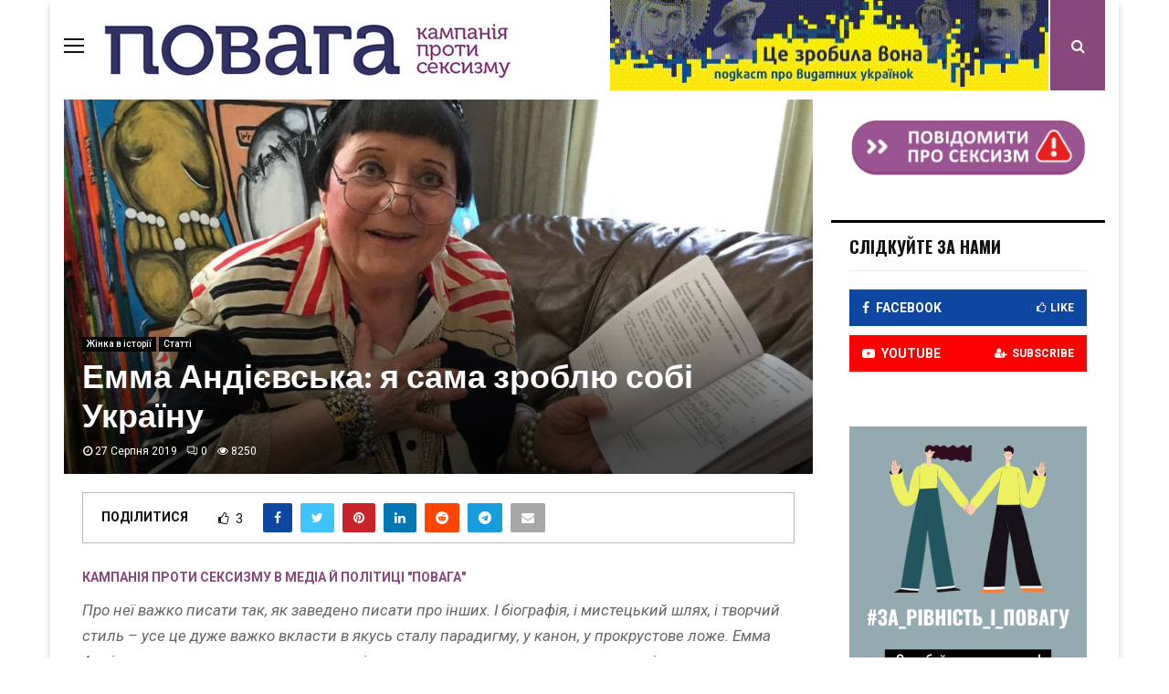

--- FILE ---
content_type: text/html; charset=UTF-8
request_url: https://povaha.org.ua/emma-andijevska-ya-sama-zroblyu-sobi-ukrajinu/
body_size: 35912
content:
<!DOCTYPE html>
<html lang="uk">
<head>
	<meta charset="UTF-8">
		<meta name="viewport" content="width=device-width, initial-scale=1">
		<link rel="profile" href="https://gmpg.org/xfn/11">
	<meta name='robots' content='index, follow, max-image-preview:large, max-snippet:-1, max-video-preview:-1' />

<!-- Google Tag Manager for WordPress by gtm4wp.com -->
<script data-cfasync="false" data-pagespeed-no-defer type="text/javascript">//<![CDATA[
	var gtm4wp_datalayer_name = "dataLayer";
	var dataLayer = dataLayer || [];

	var gtm4wp_scrollerscript_debugmode         = false;
	var gtm4wp_scrollerscript_callbacktime      = 100;
	var gtm4wp_scrollerscript_readerlocation    = 150;
	var gtm4wp_scrollerscript_contentelementid  = "content";
	var gtm4wp_scrollerscript_scannertime       = 60;
//]]>
</script>
<!-- End Google Tag Manager for WordPress by gtm4wp.com -->
	<!-- This site is optimized with the Yoast SEO plugin v23.7 - https://yoast.com/wordpress/plugins/seo/ -->
	<title>Емма Андієвська: я сама зроблю собі Україну &#8211; Повага</title>
	<meta name="description" content="%" />
	<link rel="canonical" href="https://povaha.org.ua/emma-andijevska-ya-sama-zroblyu-sobi-ukrajinu/" />
	<meta property="og:locale" content="uk_UA" />
	<meta property="og:type" content="article" />
	<meta property="og:title" content="Емма Андієвська: я сама зроблю собі Україну &#8211; Повага" />
	<meta property="og:description" content="%" />
	<meta property="og:url" content="https://povaha.org.ua/emma-andijevska-ya-sama-zroblyu-sobi-ukrajinu/" />
	<meta property="og:site_name" content="Повага" />
	<meta property="article:publisher" content="https://www.facebook.com/povaha.org.ua" />
	<meta property="article:published_time" content="2019-08-27T07:12:33+00:00" />
	<meta property="article:modified_time" content="2021-09-04T22:08:47+00:00" />
	<meta property="og:image" content="https://povaha.org.ua/wp-content/uploads/2019/08/116277.jpg" />
	<meta property="og:image:width" content="2048" />
	<meta property="og:image:height" content="1536" />
	<meta property="og:image:type" content="image/jpeg" />
	<meta name="author" content="Кампанія проти сексизму в медіа й політиці &quot;Повага&quot;" />
	<meta name="twitter:card" content="summary_large_image" />
	<meta name="twitter:label1" content="Написано" />
	<meta name="twitter:data1" content="Кампанія проти сексизму в медіа й політиці &quot;Повага&quot;" />
	<script type="application/ld+json" class="yoast-schema-graph">{"@context":"https://schema.org","@graph":[{"@type":"Article","@id":"https://povaha.org.ua/emma-andijevska-ya-sama-zroblyu-sobi-ukrajinu/#article","isPartOf":{"@id":"https://povaha.org.ua/emma-andijevska-ya-sama-zroblyu-sobi-ukrajinu/"},"author":{"name":"Кампанія проти сексизму в медіа й політиці \"Повага\"","@id":"https://povaha.org.ua/#/schema/person/cb89ea3daad69537882d7aa7fb28a4b2"},"headline":"Емма Андієвська: я сама зроблю собі Україну","datePublished":"2019-08-27T07:12:33+00:00","dateModified":"2021-09-04T22:08:47+00:00","mainEntityOfPage":{"@id":"https://povaha.org.ua/emma-andijevska-ya-sama-zroblyu-sobi-ukrajinu/"},"wordCount":1121,"publisher":{"@id":"https://povaha.org.ua/#organization"},"image":{"@id":"https://povaha.org.ua/emma-andijevska-ya-sama-zroblyu-sobi-ukrajinu/#primaryimage"},"thumbnailUrl":"https://povaha.org.ua/wp-content/uploads/2019/08/116277.jpg","articleSection":["Жінка в історії","Статтi"],"inLanguage":"uk"},{"@type":"WebPage","@id":"https://povaha.org.ua/emma-andijevska-ya-sama-zroblyu-sobi-ukrajinu/","url":"https://povaha.org.ua/emma-andijevska-ya-sama-zroblyu-sobi-ukrajinu/","name":"Емма Андієвська: я сама зроблю собі Україну &#8211; Повага","isPartOf":{"@id":"https://povaha.org.ua/#website"},"primaryImageOfPage":{"@id":"https://povaha.org.ua/emma-andijevska-ya-sama-zroblyu-sobi-ukrajinu/#primaryimage"},"image":{"@id":"https://povaha.org.ua/emma-andijevska-ya-sama-zroblyu-sobi-ukrajinu/#primaryimage"},"thumbnailUrl":"https://povaha.org.ua/wp-content/uploads/2019/08/116277.jpg","datePublished":"2019-08-27T07:12:33+00:00","dateModified":"2021-09-04T22:08:47+00:00","description":"%","breadcrumb":{"@id":"https://povaha.org.ua/emma-andijevska-ya-sama-zroblyu-sobi-ukrajinu/#breadcrumb"},"inLanguage":"uk","potentialAction":[{"@type":"ReadAction","target":["https://povaha.org.ua/emma-andijevska-ya-sama-zroblyu-sobi-ukrajinu/"]}]},{"@type":"ImageObject","inLanguage":"uk","@id":"https://povaha.org.ua/emma-andijevska-ya-sama-zroblyu-sobi-ukrajinu/#primaryimage","url":"https://povaha.org.ua/wp-content/uploads/2019/08/116277.jpg","contentUrl":"https://povaha.org.ua/wp-content/uploads/2019/08/116277.jpg","width":2048,"height":1536},{"@type":"BreadcrumbList","@id":"https://povaha.org.ua/emma-andijevska-ya-sama-zroblyu-sobi-ukrajinu/#breadcrumb","itemListElement":[{"@type":"ListItem","position":1,"name":"Головна","item":"https://povaha.org.ua/"},{"@type":"ListItem","position":2,"name":"Емма Андієвська: я сама зроблю собі Україну"}]},{"@type":"WebSite","@id":"https://povaha.org.ua/#website","url":"https://povaha.org.ua/","name":"Повага","description":"Сайт кампанії проти сексизму в медіа і політиці","publisher":{"@id":"https://povaha.org.ua/#organization"},"potentialAction":[{"@type":"SearchAction","target":{"@type":"EntryPoint","urlTemplate":"https://povaha.org.ua/?s={search_term_string}"},"query-input":{"@type":"PropertyValueSpecification","valueRequired":true,"valueName":"search_term_string"}}],"inLanguage":"uk"},{"@type":"Organization","@id":"https://povaha.org.ua/#organization","name":"Povaha","url":"https://povaha.org.ua/","logo":{"@type":"ImageObject","inLanguage":"uk","@id":"https://povaha.org.ua/#/schema/logo/image/","url":"https://povaha.org.ua/wp-content/uploads/2018/10/povahaheader3.png","contentUrl":"https://povaha.org.ua/wp-content/uploads/2018/10/povahaheader3.png","width":1000,"height":99,"caption":"Povaha"},"image":{"@id":"https://povaha.org.ua/#/schema/logo/image/"},"sameAs":["https://www.facebook.com/povaha.org.ua"]},{"@type":"Person","@id":"https://povaha.org.ua/#/schema/person/cb89ea3daad69537882d7aa7fb28a4b2","name":"Кампанія проти сексизму в медіа й політиці \"Повага\"","image":{"@type":"ImageObject","inLanguage":"uk","@id":"https://povaha.org.ua/#/schema/person/image/","url":"https://povaha.org.ua/wp-content/uploads/2021/04/Untitled-design-Custom-dimensions-Custom-dimensions-5-96x96.jpg","contentUrl":"https://povaha.org.ua/wp-content/uploads/2021/04/Untitled-design-Custom-dimensions-Custom-dimensions-5-96x96.jpg","caption":"Кампанія проти сексизму в медіа й політиці \"Повага\""},"url":"https://povaha.org.ua/author/admin/"}]}</script>
	<!-- / Yoast SEO plugin. -->


<link rel='dns-prefetch' href='//fonts.googleapis.com' />
<link rel="alternate" type="application/rss+xml" title="Повага &raquo; стрічка" href="https://povaha.org.ua/feed/" />
<link rel="alternate" type="application/rss+xml" title="Повага &raquo; Канал коментарів" href="https://povaha.org.ua/comments/feed/" />
<script type="text/javascript">
/* <![CDATA[ */
window._wpemojiSettings = {"baseUrl":"https:\/\/s.w.org\/images\/core\/emoji\/15.0.3\/72x72\/","ext":".png","svgUrl":"https:\/\/s.w.org\/images\/core\/emoji\/15.0.3\/svg\/","svgExt":".svg","source":{"concatemoji":"https:\/\/povaha.org.ua\/wp-includes\/js\/wp-emoji-release.min.js?ver=6.6.4"}};
/*! This file is auto-generated */
!function(i,n){var o,s,e;function c(e){try{var t={supportTests:e,timestamp:(new Date).valueOf()};sessionStorage.setItem(o,JSON.stringify(t))}catch(e){}}function p(e,t,n){e.clearRect(0,0,e.canvas.width,e.canvas.height),e.fillText(t,0,0);var t=new Uint32Array(e.getImageData(0,0,e.canvas.width,e.canvas.height).data),r=(e.clearRect(0,0,e.canvas.width,e.canvas.height),e.fillText(n,0,0),new Uint32Array(e.getImageData(0,0,e.canvas.width,e.canvas.height).data));return t.every(function(e,t){return e===r[t]})}function u(e,t,n){switch(t){case"flag":return n(e,"\ud83c\udff3\ufe0f\u200d\u26a7\ufe0f","\ud83c\udff3\ufe0f\u200b\u26a7\ufe0f")?!1:!n(e,"\ud83c\uddfa\ud83c\uddf3","\ud83c\uddfa\u200b\ud83c\uddf3")&&!n(e,"\ud83c\udff4\udb40\udc67\udb40\udc62\udb40\udc65\udb40\udc6e\udb40\udc67\udb40\udc7f","\ud83c\udff4\u200b\udb40\udc67\u200b\udb40\udc62\u200b\udb40\udc65\u200b\udb40\udc6e\u200b\udb40\udc67\u200b\udb40\udc7f");case"emoji":return!n(e,"\ud83d\udc26\u200d\u2b1b","\ud83d\udc26\u200b\u2b1b")}return!1}function f(e,t,n){var r="undefined"!=typeof WorkerGlobalScope&&self instanceof WorkerGlobalScope?new OffscreenCanvas(300,150):i.createElement("canvas"),a=r.getContext("2d",{willReadFrequently:!0}),o=(a.textBaseline="top",a.font="600 32px Arial",{});return e.forEach(function(e){o[e]=t(a,e,n)}),o}function t(e){var t=i.createElement("script");t.src=e,t.defer=!0,i.head.appendChild(t)}"undefined"!=typeof Promise&&(o="wpEmojiSettingsSupports",s=["flag","emoji"],n.supports={everything:!0,everythingExceptFlag:!0},e=new Promise(function(e){i.addEventListener("DOMContentLoaded",e,{once:!0})}),new Promise(function(t){var n=function(){try{var e=JSON.parse(sessionStorage.getItem(o));if("object"==typeof e&&"number"==typeof e.timestamp&&(new Date).valueOf()<e.timestamp+604800&&"object"==typeof e.supportTests)return e.supportTests}catch(e){}return null}();if(!n){if("undefined"!=typeof Worker&&"undefined"!=typeof OffscreenCanvas&&"undefined"!=typeof URL&&URL.createObjectURL&&"undefined"!=typeof Blob)try{var e="postMessage("+f.toString()+"("+[JSON.stringify(s),u.toString(),p.toString()].join(",")+"));",r=new Blob([e],{type:"text/javascript"}),a=new Worker(URL.createObjectURL(r),{name:"wpTestEmojiSupports"});return void(a.onmessage=function(e){c(n=e.data),a.terminate(),t(n)})}catch(e){}c(n=f(s,u,p))}t(n)}).then(function(e){for(var t in e)n.supports[t]=e[t],n.supports.everything=n.supports.everything&&n.supports[t],"flag"!==t&&(n.supports.everythingExceptFlag=n.supports.everythingExceptFlag&&n.supports[t]);n.supports.everythingExceptFlag=n.supports.everythingExceptFlag&&!n.supports.flag,n.DOMReady=!1,n.readyCallback=function(){n.DOMReady=!0}}).then(function(){return e}).then(function(){var e;n.supports.everything||(n.readyCallback(),(e=n.source||{}).concatemoji?t(e.concatemoji):e.wpemoji&&e.twemoji&&(t(e.twemoji),t(e.wpemoji)))}))}((window,document),window._wpemojiSettings);
/* ]]> */
</script>
<style id='wp-emoji-styles-inline-css' type='text/css'>

	img.wp-smiley, img.emoji {
		display: inline !important;
		border: none !important;
		box-shadow: none !important;
		height: 1em !important;
		width: 1em !important;
		margin: 0 0.07em !important;
		vertical-align: -0.1em !important;
		background: none !important;
		padding: 0 !important;
	}
</style>
<link rel='stylesheet' id='wp-block-library-css' href='https://povaha.org.ua/wp-includes/css/dist/block-library/style.min.css?ver=6.6.4' type='text/css' media='all' />
<style id='classic-theme-styles-inline-css' type='text/css'>
/*! This file is auto-generated */
.wp-block-button__link{color:#fff;background-color:#32373c;border-radius:9999px;box-shadow:none;text-decoration:none;padding:calc(.667em + 2px) calc(1.333em + 2px);font-size:1.125em}.wp-block-file__button{background:#32373c;color:#fff;text-decoration:none}
</style>
<style id='global-styles-inline-css' type='text/css'>
:root{--wp--preset--aspect-ratio--square: 1;--wp--preset--aspect-ratio--4-3: 4/3;--wp--preset--aspect-ratio--3-4: 3/4;--wp--preset--aspect-ratio--3-2: 3/2;--wp--preset--aspect-ratio--2-3: 2/3;--wp--preset--aspect-ratio--16-9: 16/9;--wp--preset--aspect-ratio--9-16: 9/16;--wp--preset--color--black: #000000;--wp--preset--color--cyan-bluish-gray: #abb8c3;--wp--preset--color--white: #ffffff;--wp--preset--color--pale-pink: #f78da7;--wp--preset--color--vivid-red: #cf2e2e;--wp--preset--color--luminous-vivid-orange: #ff6900;--wp--preset--color--luminous-vivid-amber: #fcb900;--wp--preset--color--light-green-cyan: #7bdcb5;--wp--preset--color--vivid-green-cyan: #00d084;--wp--preset--color--pale-cyan-blue: #8ed1fc;--wp--preset--color--vivid-cyan-blue: #0693e3;--wp--preset--color--vivid-purple: #9b51e0;--wp--preset--gradient--vivid-cyan-blue-to-vivid-purple: linear-gradient(135deg,rgba(6,147,227,1) 0%,rgb(155,81,224) 100%);--wp--preset--gradient--light-green-cyan-to-vivid-green-cyan: linear-gradient(135deg,rgb(122,220,180) 0%,rgb(0,208,130) 100%);--wp--preset--gradient--luminous-vivid-amber-to-luminous-vivid-orange: linear-gradient(135deg,rgba(252,185,0,1) 0%,rgba(255,105,0,1) 100%);--wp--preset--gradient--luminous-vivid-orange-to-vivid-red: linear-gradient(135deg,rgba(255,105,0,1) 0%,rgb(207,46,46) 100%);--wp--preset--gradient--very-light-gray-to-cyan-bluish-gray: linear-gradient(135deg,rgb(238,238,238) 0%,rgb(169,184,195) 100%);--wp--preset--gradient--cool-to-warm-spectrum: linear-gradient(135deg,rgb(74,234,220) 0%,rgb(151,120,209) 20%,rgb(207,42,186) 40%,rgb(238,44,130) 60%,rgb(251,105,98) 80%,rgb(254,248,76) 100%);--wp--preset--gradient--blush-light-purple: linear-gradient(135deg,rgb(255,206,236) 0%,rgb(152,150,240) 100%);--wp--preset--gradient--blush-bordeaux: linear-gradient(135deg,rgb(254,205,165) 0%,rgb(254,45,45) 50%,rgb(107,0,62) 100%);--wp--preset--gradient--luminous-dusk: linear-gradient(135deg,rgb(255,203,112) 0%,rgb(199,81,192) 50%,rgb(65,88,208) 100%);--wp--preset--gradient--pale-ocean: linear-gradient(135deg,rgb(255,245,203) 0%,rgb(182,227,212) 50%,rgb(51,167,181) 100%);--wp--preset--gradient--electric-grass: linear-gradient(135deg,rgb(202,248,128) 0%,rgb(113,206,126) 100%);--wp--preset--gradient--midnight: linear-gradient(135deg,rgb(2,3,129) 0%,rgb(40,116,252) 100%);--wp--preset--font-size--small: 13px;--wp--preset--font-size--medium: 20px;--wp--preset--font-size--large: 36px;--wp--preset--font-size--x-large: 42px;--wp--preset--spacing--20: 0.44rem;--wp--preset--spacing--30: 0.67rem;--wp--preset--spacing--40: 1rem;--wp--preset--spacing--50: 1.5rem;--wp--preset--spacing--60: 2.25rem;--wp--preset--spacing--70: 3.38rem;--wp--preset--spacing--80: 5.06rem;--wp--preset--shadow--natural: 6px 6px 9px rgba(0, 0, 0, 0.2);--wp--preset--shadow--deep: 12px 12px 50px rgba(0, 0, 0, 0.4);--wp--preset--shadow--sharp: 6px 6px 0px rgba(0, 0, 0, 0.2);--wp--preset--shadow--outlined: 6px 6px 0px -3px rgba(255, 255, 255, 1), 6px 6px rgba(0, 0, 0, 1);--wp--preset--shadow--crisp: 6px 6px 0px rgba(0, 0, 0, 1);}:where(.is-layout-flex){gap: 0.5em;}:where(.is-layout-grid){gap: 0.5em;}body .is-layout-flex{display: flex;}.is-layout-flex{flex-wrap: wrap;align-items: center;}.is-layout-flex > :is(*, div){margin: 0;}body .is-layout-grid{display: grid;}.is-layout-grid > :is(*, div){margin: 0;}:where(.wp-block-columns.is-layout-flex){gap: 2em;}:where(.wp-block-columns.is-layout-grid){gap: 2em;}:where(.wp-block-post-template.is-layout-flex){gap: 1.25em;}:where(.wp-block-post-template.is-layout-grid){gap: 1.25em;}.has-black-color{color: var(--wp--preset--color--black) !important;}.has-cyan-bluish-gray-color{color: var(--wp--preset--color--cyan-bluish-gray) !important;}.has-white-color{color: var(--wp--preset--color--white) !important;}.has-pale-pink-color{color: var(--wp--preset--color--pale-pink) !important;}.has-vivid-red-color{color: var(--wp--preset--color--vivid-red) !important;}.has-luminous-vivid-orange-color{color: var(--wp--preset--color--luminous-vivid-orange) !important;}.has-luminous-vivid-amber-color{color: var(--wp--preset--color--luminous-vivid-amber) !important;}.has-light-green-cyan-color{color: var(--wp--preset--color--light-green-cyan) !important;}.has-vivid-green-cyan-color{color: var(--wp--preset--color--vivid-green-cyan) !important;}.has-pale-cyan-blue-color{color: var(--wp--preset--color--pale-cyan-blue) !important;}.has-vivid-cyan-blue-color{color: var(--wp--preset--color--vivid-cyan-blue) !important;}.has-vivid-purple-color{color: var(--wp--preset--color--vivid-purple) !important;}.has-black-background-color{background-color: var(--wp--preset--color--black) !important;}.has-cyan-bluish-gray-background-color{background-color: var(--wp--preset--color--cyan-bluish-gray) !important;}.has-white-background-color{background-color: var(--wp--preset--color--white) !important;}.has-pale-pink-background-color{background-color: var(--wp--preset--color--pale-pink) !important;}.has-vivid-red-background-color{background-color: var(--wp--preset--color--vivid-red) !important;}.has-luminous-vivid-orange-background-color{background-color: var(--wp--preset--color--luminous-vivid-orange) !important;}.has-luminous-vivid-amber-background-color{background-color: var(--wp--preset--color--luminous-vivid-amber) !important;}.has-light-green-cyan-background-color{background-color: var(--wp--preset--color--light-green-cyan) !important;}.has-vivid-green-cyan-background-color{background-color: var(--wp--preset--color--vivid-green-cyan) !important;}.has-pale-cyan-blue-background-color{background-color: var(--wp--preset--color--pale-cyan-blue) !important;}.has-vivid-cyan-blue-background-color{background-color: var(--wp--preset--color--vivid-cyan-blue) !important;}.has-vivid-purple-background-color{background-color: var(--wp--preset--color--vivid-purple) !important;}.has-black-border-color{border-color: var(--wp--preset--color--black) !important;}.has-cyan-bluish-gray-border-color{border-color: var(--wp--preset--color--cyan-bluish-gray) !important;}.has-white-border-color{border-color: var(--wp--preset--color--white) !important;}.has-pale-pink-border-color{border-color: var(--wp--preset--color--pale-pink) !important;}.has-vivid-red-border-color{border-color: var(--wp--preset--color--vivid-red) !important;}.has-luminous-vivid-orange-border-color{border-color: var(--wp--preset--color--luminous-vivid-orange) !important;}.has-luminous-vivid-amber-border-color{border-color: var(--wp--preset--color--luminous-vivid-amber) !important;}.has-light-green-cyan-border-color{border-color: var(--wp--preset--color--light-green-cyan) !important;}.has-vivid-green-cyan-border-color{border-color: var(--wp--preset--color--vivid-green-cyan) !important;}.has-pale-cyan-blue-border-color{border-color: var(--wp--preset--color--pale-cyan-blue) !important;}.has-vivid-cyan-blue-border-color{border-color: var(--wp--preset--color--vivid-cyan-blue) !important;}.has-vivid-purple-border-color{border-color: var(--wp--preset--color--vivid-purple) !important;}.has-vivid-cyan-blue-to-vivid-purple-gradient-background{background: var(--wp--preset--gradient--vivid-cyan-blue-to-vivid-purple) !important;}.has-light-green-cyan-to-vivid-green-cyan-gradient-background{background: var(--wp--preset--gradient--light-green-cyan-to-vivid-green-cyan) !important;}.has-luminous-vivid-amber-to-luminous-vivid-orange-gradient-background{background: var(--wp--preset--gradient--luminous-vivid-amber-to-luminous-vivid-orange) !important;}.has-luminous-vivid-orange-to-vivid-red-gradient-background{background: var(--wp--preset--gradient--luminous-vivid-orange-to-vivid-red) !important;}.has-very-light-gray-to-cyan-bluish-gray-gradient-background{background: var(--wp--preset--gradient--very-light-gray-to-cyan-bluish-gray) !important;}.has-cool-to-warm-spectrum-gradient-background{background: var(--wp--preset--gradient--cool-to-warm-spectrum) !important;}.has-blush-light-purple-gradient-background{background: var(--wp--preset--gradient--blush-light-purple) !important;}.has-blush-bordeaux-gradient-background{background: var(--wp--preset--gradient--blush-bordeaux) !important;}.has-luminous-dusk-gradient-background{background: var(--wp--preset--gradient--luminous-dusk) !important;}.has-pale-ocean-gradient-background{background: var(--wp--preset--gradient--pale-ocean) !important;}.has-electric-grass-gradient-background{background: var(--wp--preset--gradient--electric-grass) !important;}.has-midnight-gradient-background{background: var(--wp--preset--gradient--midnight) !important;}.has-small-font-size{font-size: var(--wp--preset--font-size--small) !important;}.has-medium-font-size{font-size: var(--wp--preset--font-size--medium) !important;}.has-large-font-size{font-size: var(--wp--preset--font-size--large) !important;}.has-x-large-font-size{font-size: var(--wp--preset--font-size--x-large) !important;}
:where(.wp-block-post-template.is-layout-flex){gap: 1.25em;}:where(.wp-block-post-template.is-layout-grid){gap: 1.25em;}
:where(.wp-block-columns.is-layout-flex){gap: 2em;}:where(.wp-block-columns.is-layout-grid){gap: 2em;}
:root :where(.wp-block-pullquote){font-size: 1.5em;line-height: 1.6;}
</style>
<link rel='stylesheet' id='pencisc-css' href='https://povaha.org.ua/wp-content/plugins/penci-framework/assets/css/single-shortcode.css?ver=6.6.4' type='text/css' media='all' />
<link rel='stylesheet' id='font-awesome-css' href='https://povaha.org.ua/wp-content/themes/pennews/css/font-awesome.min.css?ver=4.5.0' type='text/css' media='all' />
<link rel='stylesheet' id='line-awesome-css' href='https://povaha.org.ua/wp-content/themes/pennews/css/line-awesome.min.css?ver=4.5.0' type='text/css' media='all' />
<link rel='stylesheet' id='weather-icons-css' href='https://povaha.org.ua/wp-content/themes/pennews/css/weather-icons.min.css?ver=2.0.8' type='text/css' media='all' />
<link rel='stylesheet' id='penci-fonts-css' href='//fonts.googleapis.com/css?family=Roboto%3A300%2C300italic%2C400%2C400italic%2C500%2C500italic%2C700%2C700italic%2C800%2C800italic%7CMukta+Vaani%3A300%2C300italic%2C400%2C400italic%2C500%2C500italic%2C700%2C700italic%2C800%2C800italic%7COswald%3A300%2C300italic%2C400%2C400italic%2C500%2C500italic%2C700%2C700italic%2C800%2C800italic%7CTeko%3A300%2C300italic%2C400%2C400italic%2C500%2C500italic%2C700%2C700italic%2C800%2C800italic%3A300%2C300italic%2C400%2C400italic%2C500%2C500italic%2C700%2C700italic%2C800%2C800italic%26subset%3Dcyrillic%2Ccyrillic-ext%2Cgreek%2Cgreek-ext%2Clatin-ext' type='text/css' media='all' />
<link rel='stylesheet' id='penci-style-css' href='https://povaha.org.ua/wp-content/themes/pennews/style.css?ver=5.1' type='text/css' media='all' />
<style id='penci-style-inline-css' type='text/css'>
.penci-block-vc.style-title-13:not(.footer-widget).style-title-center .penci-block-heading {border-right: 10px solid transparent; border-left: 10px solid transparent; }.site-branding h1, .site-branding h2 {margin: 0;}.penci-schema-markup { display: none !important; }.penci-entry-media .twitter-video { max-width: none !important; margin: 0 !important; }.penci-entry-media .fb-video { margin-bottom: 0; }.penci-entry-media .post-format-meta > iframe { vertical-align: top; }.penci-single-style-6 .penci-entry-media-top.penci-video-format-dailymotion:after, .penci-single-style-6 .penci-entry-media-top.penci-video-format-facebook:after, .penci-single-style-6 .penci-entry-media-top.penci-video-format-vimeo:after, .penci-single-style-6 .penci-entry-media-top.penci-video-format-twitter:after, .penci-single-style-7 .penci-entry-media-top.penci-video-format-dailymotion:after, .penci-single-style-7 .penci-entry-media-top.penci-video-format-facebook:after, .penci-single-style-7 .penci-entry-media-top.penci-video-format-vimeo:after, .penci-single-style-7 .penci-entry-media-top.penci-video-format-twitter:after { content: none; } .penci-single-style-5 .penci-entry-media.penci-video-format-dailymotion:after, .penci-single-style-5 .penci-entry-media.penci-video-format-facebook:after, .penci-single-style-5 .penci-entry-media.penci-video-format-vimeo:after, .penci-single-style-5 .penci-entry-media.penci-video-format-twitter:after { content: none; }@media screen and (max-width: 960px) { .penci-insta-thumb ul.thumbnails.penci_col_5 li, .penci-insta-thumb ul.thumbnails.penci_col_6 li { width: 33.33% !important; } .penci-insta-thumb ul.thumbnails.penci_col_7 li, .penci-insta-thumb ul.thumbnails.penci_col_8 li, .penci-insta-thumb ul.thumbnails.penci_col_9 li, .penci-insta-thumb ul.thumbnails.penci_col_10 li { width: 25% !important; } }.site-header.header--s12 .penci-menu-toggle-wapper,.site-header.header--s12 .header__social-search { flex: 1; }.site-header.header--s5 .site-branding {  padding-right: 0;margin-right: 40px; }.penci-block_37 .penci_post-meta { padding-top: 8px; }.penci-block_37 .penci-post-excerpt + .penci_post-meta { padding-top: 0; }.penci-hide-text-votes { display: none; }.penci-usewr-review {  border-top: 1px solid #ececec; }.penci-review-score {top: 5px; position: relative; }.penci-social-counter.penci-social-counter--style-3 .penci-social__empty a, .penci-social-counter.penci-social-counter--style-4 .penci-social__empty a, .penci-social-counter.penci-social-counter--style-5 .penci-social__empty a, .penci-social-counter.penci-social-counter--style-6 .penci-social__empty a { display: flex; justify-content: center; align-items: center; }.penci-block-error { padding: 0 20px 20px; }.single .entry-content,.page .entry-content{ font-size:17px; }@media screen and (min-width: 1200px){ .single .site-main > .penci-container, .single .site-main .penci-entry-media + .penci-container, .single .site-main .penci-entry-media .penci-container { max-width:1200px;margin-left: auto; margin-right: auto; } }.single .penci-entry-title{ font-size:36px; }@media screen and (min-width: 1200px){ .archive  .site-main{ max-width:1200px;margin-left: auto; margin-right: auto; } .archive .site-main .penci-container{ max-width: 100%; } }.penci-portfolio-wrap{ margin-left: 0px; margin-right: 0px; }.penci-portfolio-wrap .portfolio-item{ padding-left: 0px; padding-right: 0px; margin-bottom:0px; }.site-footer .penci-block-vc .penci-block__title{ text-transform: none; }.site-footer .penci-block-vc .penci-block-heading{ border-bottom: 0; }.site-footer .penci-block-vc .penci-block-heading .penci-block__title{  padding-bottom: 0;; }.site-footer .penci-footer-text-wrap { font-size:12px;}.penci_dis_padding_bw .penci-block-vc.style-title-11:not(.footer-widget) .penci-block__title a,
		.penci_dis_padding_bw .penci-block-vc.style-title-11:not(.footer-widget) .penci-block__title span, 
		.penci_dis_padding_bw .penci-block-vc.style-title-11:not(.footer-widget) .penci-subcat-filter, 
		.penci_dis_padding_bw .penci-block-vc.style-title-11:not(.footer-widget) .penci-slider-nav{ background-color:#ffffff; }
		.site-main .element-media-controls a, .entry-content .element-media-controls a,
		    .penci-portfolio-below_img .inner-item-portfolio .portfolio-desc h3,
			.post-entry .penci-portfolio-filter ul li a, .penci-portfolio-filter ul li a,
			.widget_display_stats dt, .widget_display_stats dd,
			#wp-calendar tbody td a,
			.widget.widget_display_replies a,
			.post-entry .penci-portfolio-filter ul li.active a, .penci-portfolio-filter ul li.active a,
			.woocommerce div.product .woocommerce-tabs ul.tabs li a,
			.woocommerce ul.products li.product h3, .woocommerce ul.products li.product .woocommerce-loop-product__title,
			.woocommerce table.shop_table td.product-name a,
			input[type="text"], input[type="email"], input[type="url"], input[type="password"],
			input[type="search"], input[type="number"], input[type="tel"], input[type="range"], input[type="date"],
			input[type="month"], input[type="week"], input[type="time"], input[type="datetime"], input[type="datetime-local"], input[type="color"], textarea,
			.error404 .page-content .search-form .search-submit,.penci-no-results .search-form .search-submit,.error404 .page-content a,
			a,.widget a,.penci-block-vc .penci-block__title a, .penci-block-vc .penci-block__title span,
			.penci-page-title, .penci-entry-title,.woocommerce .page-title,
			.penci-recipe-index-wrap .penci-recipe-index-title a,
			.post-title-box .post-box-title,
			#respond h3.comment-reply-title,
			.penci-social-buttons .penci-social-share-text,
			.woocommerce div.product .product_title,
			.penci-post-pagination h5 a,
			.woocommerce div.product .woocommerce-tabs .panel > h2:first-child, .woocommerce div.product .woocommerce-tabs .panel #reviews #comments h2,
			.woocommerce div.product .woocommerce-tabs .panel #respond .comment-reply-title,
			.woocommerce #reviews #comments ol.commentlist li .comment-text .meta strong,
			.woocommerce div.product .related > h2, .woocommerce div.product .upsells > h2,
			.penci-author-content .author-social,
			.forum-archive .penci-entry-title,
			#bbpress-forums li.bbp-body ul.forum li.bbp-forum-info a,
			.woocommerce div.product .entry-summary div[itemprop="description"] h2, .woocommerce div.product .woocommerce-tabs #tab-description h2,
			.widget.widget_recent_entries li a, .widget.widget_recent_comments li a, .widget.widget_meta li a,
			.penci-pagination:not(.penci-ajax-more) a, .penci-pagination:not(.penci-ajax-more) span{ color:#111111 }.site-main .frontend-form-container .element-media-file,.site-main .frontend-form-container .element-media,.site-main .frontend-item-container .select2.select2-container .select2-selection.select-with-search-container,.site-main .frontend-item-container input[type="text"],.site-main .frontend-item-container input[type="email"],.site-main .frontend-item-container input[type="url"],.site-main .frontend-item-container textarea,.site-main .frontend-item-container select{ border-color: #ffffff }
			.site-header,
			.buddypress-wrap .select-wrap,
			.penci-post-blog-classic,
			.activity-list.bp-list,
			.penci-team_memebers .penci-team_item__content,
			.penci-author-box-wrap,
			.about-widget .about-me-heading:before,
			#buddypress .wp-editor-container,
			#bbpress-forums .bbp-forums-list,
			div.bbp-forum-header, div.bbp-topic-header, div.bbp-reply-header,
			.activity-list li.bbp_topic_create .activity-content .activity-inner,
			.rtl .activity-list li.bbp_reply_create .activity-content .activity-inner,
			#drag-drop-area,
			.bp-avatar-nav ul.avatar-nav-items li.current,
			.bp-avatar-nav ul,
			.site-main .bbp-pagination-links a, .site-main .bbp-pagination-links span.current,
			.bbpress  .wp-editor-container,
			.penci-ajax-search-results-wrapper,
			.show-search .search-field,
			.show-search .show-search__content,
			.penci-viewall-results,
			.penci-subcat-list .flexMenu-viewMore .flexMenu-popup,
			.penci-owl-carousel-style .owl-dot span,
			.penci-owl-carousel-slider .owl-dot span,
			.woocommerce-cart table.cart td.actions .coupon .input-text,
			.blog-boxed .penci-archive__content .article_content,
			.penci-block_28 .block28_first_item:not(.hide-border),
			.penci-mul-comments-wrapper .penci-tab-nav,
			.penci-recipe,.penci-recipe-heading,.penci-recipe-ingredients,.penci-recipe-notes
			{ border-color:#ffffff }
			blockquote.style-3:before,
			.penci-block-vc.style-title-10:not(.footer-widget) .penci-block-heading:after
			{ background-color:#ffffff }
			.penci-block-vc.style-title-10:not(.footer-widget) .penci-block-heading,
			.wrapper-penci-review, .penci-review-container.penci-review-count,.penci-usewr-review,
			.widget .tagcloud a,.widget.widget_recent_entries li, .widget.widget_recent_comments li, .widget.widget_meta li,
		    .penci-inline-related-posts,
		    .penci_dark_layout .site-main #buddypress div.item-list-tabs:not(#subnav),
			code,abbr, acronym,fieldset,hr,#bbpress-forums div.bbp-the-content-wrapper textarea.bbp-the-content,
			.penci-pagination:not(.penci-ajax-more) a, .penci-pagination:not(.penci-ajax-more) span,
			th,td,#wp-calendar tbody td{ border-color:#ffffff }
			.site-main #bbpress-forums li.bbp-body ul.forum,
			.site-main #bbpress-forums li.bbp-body ul.topic,#bbpress-forums li.bbp-footer,
			#bbpress-forums div.bbp-template-notice.info,
			.bbp-pagination-links a, .bbp-pagination-links span.current,
			.site-main #buddypress .standard-form textarea,
			.site-main #buddypress .standard-form input[type=text], .site-main #buddypress .standard-form input[type=color], 
			.site-main #buddypress .standard-form input[type=date], .site-main #buddypress .standard-form input[type=datetime],
			.site-main #buddypress .standard-form input[type=datetime-local], .site-main #buddypress .standard-form input[type=email],
			.site-main #buddypress .standard-form input[type=month], .site-main #buddypress .standard-form input[type=number], 
			.site-main #buddypress .standard-form input[type=range], .site-main #buddypress .standard-form input[type=search], 
			.site-main #buddypress .standard-form input[type=tel], .site-main #buddypress .standard-form input[type=time],
		    .site-main #buddypress .standard-form input[type=url], .site-main #buddypress .standard-form input[type=week],
		    .site-main #buddypress .standard-form select,.site-main #buddypress .standard-form input[type=password],
	        .site-main #buddypress .dir-search input[type=search], .site-main #buddypress .dir-search input[type=text],
	        .site-main #buddypress .groups-members-search input[type=search], .site-main #buddypress .groups-members-search input[type=text],
	        .site-main #buddypress button, .site-main #buddypress a.button,
	        .site-main #buddypress input[type=button], .site-main #buddypress input[type=reset],
	        .site-main #buddypress ul.button-nav li a,.site-main #buddypress div.generic-button a,.site-main #buddypress .comment-reply-link, 
	        a.bp-title-button,.site-main #buddypress button:hover,.site-main #buddypress a.button:hover, .site-main #buddypress a.button:focus,
	        .site-main #buddypress input[type=button]:hover, .site-main #buddypress input[type=reset]:hover, 
	        .site-main #buddypress ul.button-nav li a:hover, .site-main #buddypress ul.button-nav li.current a,
	        .site-main #buddypress div.generic-button a:hover,.site-main #buddypress .comment-reply-link:hover,
	        .site-main #buddypress input[type=submit]:hover,.site-main #buddypress select,.site-main #buddypress ul.item-list,
			.site-main #buddypress .profile[role=main],.site-main #buddypress ul.item-list li,.site-main #buddypress div.pagination .pag-count ,
			.site-main #buddypress div.pagination .pagination-links span,.site-main #buddypress div.pagination .pagination-links a,
			body.activity-permalink .site-main #buddypress div.activity-comments, .site-main #buddypress div.activity-comments form .ac-textarea,
			.site-main #buddypress table.profile-fields, .site-main #buddypress table.profile-fields:last-child{ border-color:#ffffff }.site-main #buddypress table.notifications tr td.label, #buddypress table.notifications-settings tr td.label,.site-main #buddypress table.profile-fields tr td.label, #buddypress table.wp-profile-fields tr td.label,.site-main #buddypress table.messages-notices tr td.label, #buddypress table.forum tr td.label{ border-color: #ffffff !important; }
			.penci-block-vc,
			.penci-block_1 .block1_first_item,
			.penci-block_1 .block1_first_item .penci_post-meta,
			.penci-block_1 .block1_items .penci_media_object,
			.penci-block_4 .penci-small-thumb:after,
			.penci-block_6 .penci-post-item,
			.penci-block_9 .block9_first_item,.penci-block_9 .penci-post-item,
			.penci-block_9 .block9_items .block9_item_loadmore:first-of-type,
			.penci-block_11 .block11_first_item,.penci-block_11 .penci-post-item,
			.penci-block_11 .block11_items .block11_item_loadmore:first-of-type,
			.penci-block_15 .penci-post-item,.penci-block_15 .penci-block__title,
			.penci-block_20 .penci_media_object,
			.penci-block_20 .penci_media_object.penci_mobj-image-right .penci_post_content,
			.penci-block_26 .block26_items .penci-post-item,
			.penci-block_28 .block28_first_item,
			.penci-block_28 .block28_first_item .penci_post-meta,
			.penci-block_29 .block_29_items .penci-post-item,
			.penci-block_30 .block30_items .penci_media_object,
			.penci-block_33 .block33_big_item .penci_post-meta,
			.penci-block_36 .penci-post-item, .penci-block_36 .penci-block__title,
			.penci-block_6 .penci-block_content__items:not(.penci-block-items__1) .penci-post-item:first-child,
			.penci-block_video.style-7 .penci-owl-carousel-slider .owl-dots span,
			.penci-owl-featured-area.style-12 .penci-small_items .owl-item.active .penci-item-mag,
			.penci-videos-playlist .penci-video-nav .penci-video-playlist-nav:not(.playlist-has-title) .penci-video-playlist-item:first-child,
			.penci-videos-playlist .penci-video-nav .penci-video-playlist-nav:not(.playlist-has-title) .penci-video-playlist-item:last-child,
			.penci-videos-playlist .penci-video-nav .penci-video-playlist-item,
			.penci-archive__content .penci-entry-header,
			.page-template-full-width.penci-block-pagination .penci_breadcrumbs,
			.penci-post-pagination,.penci-pfl-social_share,.penci-post-author,
			.penci-social-buttons.penci-social-share-footer,
			.penci-pagination:not(.penci-ajax-more) a,
			.penci-social-buttons .penci-social-item.like{ border-color:#ffffff }.penci-container-width-1080 .penci-content-main.penci-col-4 .penci-block_1 .block1_items .penci-post-item:nth-child(2) .penci_media_object,.penci-container-width-1400 .penci-content-main.penci-col-4 .penci-block_1 .block1_items .penci-post-item:nth-child(2) .penci_media_object,.wpb_wrapper > .penci-block_1.penci-vc-column-1 .block1_items .penci-post-item:nth-child(2) .penci_media_object,.widget-area .penci-block_1 .block1_items .penci-post-item:nth-child(2) .penci_media_object{ border-color:#ffffff }
			.penci-block_6.penci-vc-column-2.penci-block-load_more .penci-block_content__items:not(.penci-block-items__1) .penci-post-item:nth-child(1),
			.penci-block_6.penci-vc-column-2.penci-block-load_more .penci-block_content__items:not(.penci-block-items__1) .penci-post-item:nth-child(2),
			.penci-block_6.penci-vc-column-2.penci-block-infinite .penci-block_content__items:not(.penci-block-items__1) .penci-post-item:nth-child(1),
			.penci-block_6.penci-vc-column-2.penci-block-infinite .penci-block_content__items:not(.penci-block-items__1) .penci-post-item:nth-child(2),
			.penci-block_36.penci-block-load_more .penci-block_content__items:not(.penci-block-items__1) .penci-post-item:first-child,
		    .penci-block_36.penci-block-infinite .penci-block_content__items:not(.penci-block-items__1) .penci-post-item:first-child,
			.penci-block_36.penci-vc-column-2.penci-block-load_more .penci-block_content__items:not(.penci-block-items__1) .penci-post-item:nth-child(1),
			.penci-block_36.penci-vc-column-2.penci-block-load_more .penci-block_content__items:not(.penci-block-items__1) .penci-post-item:nth-child(2),
			.penci-block_36.penci-vc-column-2.penci-block-infinite .penci-block_content__items:not(.penci-block-items__1) .penci-post-item:nth-child(1),
			.penci-block_36.penci-vc-column-2.penci-block-infinite .penci-block_content__items:not(.penci-block-items__1) .penci-post-item:nth-child(2),
			.penci-block_6.penci-vc-column-3.penci-block-load_more .penci-block_content__items:not(.penci-block-items__1) .penci-post-item:nth-child(1),
			.penci-block_6.penci-vc-column-3.penci-block-load_more .penci-block_content__items:not(.penci-block-items__1) .penci-post-item:nth-child(2),
			.penci-block_6.penci-vc-column-3.penci-block-load_more .penci-block_content__items:not(.penci-block-items__1) .penci-post-item:nth-child(3),
			.penci-block_6.penci-vc-column-3.penci-block-infinite .penci-block_content__items:not(.penci-block-items__1) .penci-post-item:nth-child(1),
			.penci-block_6.penci-vc-column-3.penci-block-infinite .penci-block_content__items:not(.penci-block-items__1) .penci-post-item:nth-child(2),
			.penci-block_6.penci-vc-column-3.penci-block-infinite .penci-block_content__items:not(.penci-block-items__1) .penci-post-item:nth-child(3),
			.penci-block_36.penci-vc-column-3.penci-block-load_more .penci-block_content__items:not(.penci-block-items__1) .penci-post-item:nth-child(1),
			.penci-block_36.penci-vc-column-3.penci-block-load_more .penci-block_content__items:not(.penci-block-items__1) .penci-post-item:nth-child(2), 
			.penci-block_36.penci-vc-column-3.penci-block-load_more .penci-block_content__items:not(.penci-block-items__1) .penci-post-item:nth-child(3), 
			.penci-block_36.penci-vc-column-3.penci-block-infinite .penci-block_content__items:not(.penci-block-items__1) .penci-post-item:nth-child(1),
			.penci-block_36.penci-vc-column-3.penci-block-infinite .penci-block_content__items:not(.penci-block-items__1) .penci-post-item:nth-child(2),
			.penci-block_36.penci-vc-column-3.penci-block-infinite .penci-block_content__items:not(.penci-block-items__1) .penci-post-item:nth-child(3),
			.penci-block_15.penci-vc-column-2.penci-block-load_more .penci-block_content__items:not(.penci-block-items__1) .penci-post-item:nth-child(1), 
			.penci-block_15.penci-vc-column-2.penci-block-load_more .penci-block_content__items:not(.penci-block-items__1) .penci-post-item:nth-child(2),
			.penci-block_15.penci-vc-column-2.penci-block-infinite .penci-block_content__items:not(.penci-block-items__1) .penci-post-item:nth-child(1),
			.penci-block_15.penci-vc-column-2.penci-block-infinite .penci-block_content__items:not(.penci-block-items__1) .penci-post-item:nth-child(2),
			.penci-block_15.penci-vc-column-3.penci-block-load_more .penci-block_content__items:not(.penci-block-items__1) .penci-post-item:nth-child(1),
			.penci-block_15.penci-vc-column-3.penci-block-load_more .penci-block_content__items:not(.penci-block-items__1) .penci-post-item:nth-child(2),
			.penci-block_15.penci-vc-column-3.penci-block-load_more .penci-block_content__items:not(.penci-block-items__1) .penci-post-item:nth-child(3),
			.penci-block_15.penci-vc-column-3.penci-block-infinite .penci-block_content__items:not(.penci-block-items__1) .penci-post-item:nth-child(1),
			.penci-block_15.penci-vc-column-3.penci-block-infinite .penci-block_content__items:not(.penci-block-items__1) .penci-post-item:nth-child(2),
			.penci-block_15.penci-vc-column-3.penci-block-infinite .penci-block_content__items:not(.penci-block-items__1) .penci-post-item:nth-child(3){ border-color:#ffffff }
			select,input[type="text"], input[type="email"], input[type="url"], input[type="password"], 
			input[type="search"], input[type="number"], input[type="tel"], input[type="range"],
			input[type="date"], input[type="month"], input[type="week"], input[type="time"], 
			input[type="datetime"], input[type="datetime-local"], input[type="color"], textarea,
			.single-portfolio .penci-social-buttons + .post-comments,
			#respond textarea, .wpcf7 textarea,
			.post-comments .post-title-box,.penci-comments-button,
			.penci-comments-button + .post-comments .comment-reply-title,
			.penci-post-related + .post-comments .comment-reply-title,
			.penci-post-related + .post-comments .post-title-box,
			.comments .comment ,.comments .comment, .comments .comment .comment,
			#respond input,.wpcf7 input,.widget_wysija input,
			#bbpress-forums #bbp-search-form .button,
			.site-main #buddypress div.item-list-tabs:not( #subnav ),
			.site-main #buddypress div.item-list-tabs:not(#subnav) ul li a,
			.site-main #buddypress div.item-list-tabs:not(#subnav) ul li > span,
			.site-main #buddypress .dir-search input[type=submit], .site-main #buddypress .groups-members-search input[type=submit],
			#respond textarea,.wpcf7 textarea { border-color:#ffffff } 
		    .penci-owl-featured-area.style-13 .penci-small_items .owl-item.active .penci-item-mag:before,
			.site-header.header--s2:before, .site-header.header--s3:not(.header--s4):before, .site-header.header--s6:before,
			.penci_gallery.style-1 .penci-small-thumb:after,
			.penci-videos-playlist .penci-video-nav .penci-video-playlist-item.is-playing,
			.penci-videos-playlist .penci-video-nav .penci-video-playlist-item:hover, 		
			blockquote:before, q:before,blockquote:after, q:after{ background-color:#ffffff }.site-main #buddypress .dir-search input[type=submit], .site-main #buddypress .groups-members-search input[type=submit],
			input[type="button"], input[type="reset"], input[type="submit"]{ border-color:#ffffff }@media (max-width: 768px) {.penci-post-pagination .prev-post + .next-post {border-color :#ffffff; }}@media (max-width: 650px) {.penci-block_1 .block1_items .penci-post-item:nth-child(2) .penci_media_object {border-color :#ffffff; }}.buy-button{ background-color:#87487c !important; }.penci-menuhbg-toggle:hover .lines-button:after,.penci-menuhbg-toggle:hover .penci-lines:before,.penci-menuhbg-toggle:hover .penci-lines:after.penci-login-container a,.penci_list_shortcode li:before,.footer__sidebars .penci-block-vc .penci__post-title a:hover,.penci-viewall-results a:hover,.post-entry .penci-portfolio-filter ul li.active a, .penci-portfolio-filter ul li.active a,.penci-ajax-search-results-wrapper .penci__post-title a:hover{ color: #87487c; }.penci-tweets-widget-content .icon-tweets,.penci-tweets-widget-content .tweet-intents a,.penci-tweets-widget-content .tweet-intents span:after,.woocommerce .star-rating span,.woocommerce .comment-form p.stars a:hover,.woocommerce div.product .woocommerce-tabs ul.tabs li a:hover,.penci-subcat-list .flexMenu-viewMore:hover a, .penci-subcat-list .flexMenu-viewMore:focus a,.penci-subcat-list .flexMenu-viewMore .flexMenu-popup .penci-subcat-item a:hover,.penci-owl-carousel-style .owl-dot.active span, .penci-owl-carousel-style .owl-dot:hover span,.penci-owl-carousel-slider .owl-dot.active span,.penci-owl-carousel-slider .owl-dot:hover span{ color: #87487c; }blockquote, q,a:hover,.penci-entry-meta a:hover,.penci-portfolio-below_img .inner-item-portfolio .portfolio-desc a:hover h3,.main-navigation.penci_disable_padding_menu > ul:not(.children) > li:hover > a,.main-navigation.penci_disable_padding_menu > ul:not(.children) > li:active > a,.main-navigation.penci_disable_padding_menu > ul:not(.children) > li.current-menu-item > a,.main-navigation.penci_disable_padding_menu > ul:not(.children) > li.current-menu-ancestor > a,.main-navigation.penci_disable_padding_menu > ul:not(.children) > li.current-category-ancestor > a,.site-header.header--s11 .main-navigation.penci_enable_line_menu .menu > li:hover > a,.site-header.header--s11 .main-navigation.penci_enable_line_menu .menu > li:active > a,.site-header.header--s11 .main-navigation.penci_enable_line_menu .menu > li.current-menu-item > a,.main-navigation.penci_disable_padding_menu ul.menu > li > a:hover,.main-navigation ul li:hover > a,.main-navigation ul li:active > a,.main-navigation li.current-menu-item > a,#site-navigation .penci-megamenu .penci-mega-child-categories a.cat-active,#site-navigation .penci-megamenu .penci-content-megamenu .penci-mega-latest-posts .penci-mega-post a:not(.mega-cat-name):hover,.penci-post-pagination h5 a:hover{ color: #87487c; }.penci-menu-hbg .primary-menu-mobile li a:hover,.penci-menu-hbg .primary-menu-mobile li.toggled-on > a,.penci-menu-hbg .primary-menu-mobile li.toggled-on > .dropdown-toggle,.penci-menu-hbg .primary-menu-mobile li.current-menu-item > a,.penci-menu-hbg .primary-menu-mobile li.current-menu-item > .dropdown-toggle,.mobile-sidebar .primary-menu-mobile li a:hover,.mobile-sidebar .primary-menu-mobile li.toggled-on > a,.mobile-sidebar .primary-menu-mobile li.toggled-on > .dropdown-toggle,.mobile-sidebar .primary-menu-mobile li.current-menu-item > a,.mobile-sidebar .primary-menu-mobile li.current-menu-item > .dropdown-toggle,.mobile-sidebar #sidebar-nav-logo a,.mobile-sidebar #sidebar-nav-logo a:hover.mobile-sidebar #sidebar-nav-logo:before,.penci-recipe-heading a.penci-recipe-print,.widget a:hover,.widget.widget_recent_entries li a:hover, .widget.widget_recent_comments li a:hover, .widget.widget_meta li a:hover,.penci-topbar a:hover,.penci-topbar ul li:hover,.penci-topbar ul li a:hover,.penci-topbar ul.menu li ul.sub-menu li a:hover,.site-branding a, .site-branding .site-title{ color: #87487c; }.penci-viewall-results a:hover,.penci-ajax-search-results-wrapper .penci__post-title a:hover,.header__search_dis_bg .search-click:hover,.header__social-media a:hover,.penci-login-container .link-bottom a,.error404 .page-content a,.penci-no-results .search-form .search-submit:hover,.error404 .page-content .search-form .search-submit:hover,.penci_breadcrumbs a:hover, .penci_breadcrumbs a:hover span,.penci-archive .entry-meta a:hover,.penci-caption-above-img .wp-caption a:hover,.penci-author-content .author-social:hover,.entry-content a,.comment-content a,.penci-page-style-5 .penci-active-thumb .penci-entry-meta a:hover,.penci-single-style-5 .penci-active-thumb .penci-entry-meta a:hover{ color: #87487c; }blockquote.style-2:before,blockquote.style-2 cite, blockquote.style-2 .author,blockquote.style-3 cite, blockquote.style-3 .author,.woocommerce ul.products li.product .price,.woocommerce ul.products li.product .price ins,.woocommerce div.product p.price ins,.woocommerce div.product span.price ins, .woocommerce div.product p.price, .woocommerce div.product span.price,.woocommerce div.product .entry-summary div[itemprop="description"] blockquote:before, .woocommerce div.product .woocommerce-tabs #tab-description blockquote:before,.woocommerce-product-details__short-description blockquote:before,.woocommerce div.product .entry-summary div[itemprop="description"] blockquote cite, .woocommerce div.product .entry-summary div[itemprop="description"] blockquote .author,.woocommerce div.product .woocommerce-tabs #tab-description blockquote cite, .woocommerce div.product .woocommerce-tabs #tab-description blockquote .author,.woocommerce div.product .product_meta > span a:hover,.woocommerce div.product .woocommerce-tabs ul.tabs li.active{ color: #87487c; }.woocommerce #respond input#submit.alt.disabled:hover,.woocommerce #respond input#submit.alt:disabled:hover,.woocommerce #respond input#submit.alt:disabled[disabled]:hover,.woocommerce a.button.alt.disabled,.woocommerce a.button.alt.disabled:hover,.woocommerce a.button.alt:disabled,.woocommerce a.button.alt:disabled:hover,.woocommerce a.button.alt:disabled[disabled],.woocommerce a.button.alt:disabled[disabled]:hover,.woocommerce button.button.alt.disabled,.woocommerce button.button.alt.disabled:hover,.woocommerce button.button.alt:disabled,.woocommerce button.button.alt:disabled:hover,.woocommerce button.button.alt:disabled[disabled],.woocommerce button.button.alt:disabled[disabled]:hover,.woocommerce input.button.alt.disabled,.woocommerce input.button.alt.disabled:hover,.woocommerce input.button.alt:disabled,.woocommerce input.button.alt:disabled:hover,.woocommerce input.button.alt:disabled[disabled],.woocommerce input.button.alt:disabled[disabled]:hover{ background-color: #87487c; }.woocommerce ul.cart_list li .amount, .woocommerce ul.product_list_widget li .amount,.woocommerce table.shop_table td.product-name a:hover,.woocommerce-cart .cart-collaterals .cart_totals table td .amount,.woocommerce .woocommerce-info:before,.woocommerce form.checkout table.shop_table .order-total .amount,.post-entry .penci-portfolio-filter ul li a:hover,.post-entry .penci-portfolio-filter ul li.active a,.penci-portfolio-filter ul li a:hover,.penci-portfolio-filter ul li.active a,#bbpress-forums li.bbp-body ul.forum li.bbp-forum-info a:hover,#bbpress-forums li.bbp-body ul.topic li.bbp-topic-title a:hover,#bbpress-forums li.bbp-body ul.forum li.bbp-forum-info .bbp-forum-content a,#bbpress-forums li.bbp-body ul.topic p.bbp-topic-meta a,#bbpress-forums .bbp-breadcrumb a:hover, #bbpress-forums .bbp-breadcrumb .bbp-breadcrumb-current:hover,#bbpress-forums .bbp-forum-freshness a:hover,#bbpress-forums .bbp-topic-freshness a:hover{ color: #87487c; }.footer__bottom a,.footer__logo a, .footer__logo a:hover,.site-info a,.site-info a:hover,.sub-footer-menu li a:hover,.footer__sidebars a:hover,.penci-block-vc .social-buttons a:hover,.penci-inline-related-posts .penci_post-meta a:hover,.penci__general-meta .penci_post-meta a:hover,.penci-block_video.style-1 .penci_post-meta a:hover,.penci-block_video.style-7 .penci_post-meta a:hover,.penci-block-vc .penci-block__title a:hover,.penci-block-vc.style-title-2 .penci-block__title a:hover,.penci-block-vc.style-title-2:not(.footer-widget) .penci-block__title a:hover,.penci-block-vc.style-title-4 .penci-block__title a:hover,.penci-block-vc.style-title-4:not(.footer-widget) .penci-block__title a:hover,.penci-block-vc .penci-subcat-filter .penci-subcat-item a.active, .penci-block-vc .penci-subcat-filter .penci-subcat-item a:hover ,.penci-block_1 .penci_post-meta a:hover,.penci-inline-related-posts.penci-irp-type-grid .penci__post-title:hover{ color: #87487c; }.penci-block_10 .penci-posted-on a,.penci-block_10 .penci-block__title a:hover,.penci-block_10 .penci__post-title a:hover,.penci-block_26 .block26_first_item .penci__post-title:hover,.penci-block_30 .penci_post-meta a:hover,.penci-block_33 .block33_big_item .penci_post-meta a:hover,.penci-block_36 .penci-chart-text,.penci-block_video.style-1 .block_video_first_item.penci-title-ab-img .penci_post_content a:hover,.penci-block_video.style-1 .block_video_first_item.penci-title-ab-img .penci_post-meta a:hover,.penci-block_video.style-6 .penci__post-title:hover,.penci-block_video.style-7 .penci__post-title:hover,.penci-owl-featured-area.style-12 .penci-small_items h3 a:hover,.penci-owl-featured-area.style-12 .penci-small_items .penci-slider__meta a:hover ,.penci-owl-featured-area.style-12 .penci-small_items .owl-item.current h3 a,.penci-owl-featured-area.style-13 .penci-small_items h3 a:hover,.penci-owl-featured-area.style-13 .penci-small_items .penci-slider__meta a:hover,.penci-owl-featured-area.style-13 .penci-small_items .owl-item.current h3 a,.penci-owl-featured-area.style-14 .penci-small_items h3 a:hover,.penci-owl-featured-area.style-14 .penci-small_items .penci-slider__meta a:hover ,.penci-owl-featured-area.style-14 .penci-small_items .owl-item.current h3 a,.penci-owl-featured-area.style-17 h3 a:hover,.penci-owl-featured-area.style-17 .penci-slider__meta a:hover,.penci-fslider28-wrapper.penci-block-vc .penci-slider-nav a:hover,.penci-videos-playlist .penci-video-nav .penci-video-playlist-item .penci-video-play-icon,.penci-videos-playlist .penci-video-nav .penci-video-playlist-item.is-playing { color: #87487c; }.penci-block_video.style-7 .penci_post-meta a:hover,.penci-ajax-more.disable_bg_load_more .penci-ajax-more-button:hover, .penci-ajax-more.disable_bg_load_more .penci-block-ajax-more-button:hover{ color: #87487c; }.site-main #buddypress input[type=submit]:hover,.site-main #buddypress div.generic-button a:hover,.site-main #buddypress .comment-reply-link:hover,.site-main #buddypress a.button:hover,.site-main #buddypress a.button:focus,.site-main #buddypress ul.button-nav li a:hover,.site-main #buddypress ul.button-nav li.current a,.site-main #buddypress .dir-search input[type=submit]:hover, .site-main #buddypress .groups-members-search input[type=submit]:hover,.site-main #buddypress div.item-list-tabs ul li.selected a,.site-main #buddypress div.item-list-tabs ul li.current a,.site-main #buddypress div.item-list-tabs ul li a:hover{ border-color: #87487c;background-color: #87487c; }.site-main #buddypress table.notifications thead tr, .site-main #buddypress table.notifications-settings thead tr,.site-main #buddypress table.profile-settings thead tr, .site-main #buddypress table.profile-fields thead tr,.site-main #buddypress table.profile-settings thead tr, .site-main #buddypress table.profile-fields thead tr,.site-main #buddypress table.wp-profile-fields thead tr, .site-main #buddypress table.messages-notices thead tr,.site-main #buddypress table.forum thead tr{ border-color: #87487c;background-color: #87487c; }.site-main .bbp-pagination-links a:hover, .site-main .bbp-pagination-links span.current,#buddypress div.item-list-tabs:not(#subnav) ul li.selected a, #buddypress div.item-list-tabs:not(#subnav) ul li.current a, #buddypress div.item-list-tabs:not(#subnav) ul li a:hover,#buddypress ul.item-list li div.item-title a, #buddypress ul.item-list li h4 a,div.bbp-template-notice a,#bbpress-forums li.bbp-body ul.topic li.bbp-topic-title a,#bbpress-forums li.bbp-body .bbp-forums-list li,.site-main #buddypress .activity-header a:first-child, #buddypress .comment-meta a:first-child, #buddypress .acomment-meta a:first-child{ color: #87487c !important; }.single-tribe_events .tribe-events-schedule .tribe-events-cost{ color: #87487c; }.tribe-events-list .tribe-events-loop .tribe-event-featured,#tribe-events .tribe-events-button,#tribe-events .tribe-events-button:hover,#tribe_events_filters_wrapper input[type=submit],.tribe-events-button, .tribe-events-button.tribe-active:hover,.tribe-events-button.tribe-inactive,.tribe-events-button:hover,.tribe-events-calendar td.tribe-events-present div[id*=tribe-events-daynum-],.tribe-events-calendar td.tribe-events-present div[id*=tribe-events-daynum-]>a,#tribe-bar-form .tribe-bar-submit input[type=submit]:hover{ background-color: #87487c; }.woocommerce span.onsale,.show-search:after,select option:focus,.woocommerce .widget_shopping_cart p.buttons a:hover, .woocommerce.widget_shopping_cart p.buttons a:hover, .woocommerce .widget_price_filter .price_slider_amount .button:hover, .woocommerce div.product form.cart .button:hover,.woocommerce .widget_price_filter .ui-slider .ui-slider-handle,.penci-block-vc.style-title-2:not(.footer-widget) .penci-block__title a, .penci-block-vc.style-title-2:not(.footer-widget) .penci-block__title span,.penci-block-vc.style-title-3:not(.footer-widget) .penci-block-heading:after,.penci-block-vc.style-title-4:not(.footer-widget) .penci-block__title a, .penci-block-vc.style-title-4:not(.footer-widget) .penci-block__title span,.penci-archive .penci-archive__content .penci-cat-links a:hover,.mCSB_scrollTools .mCSB_dragger .mCSB_dragger_bar,.penci-block-vc .penci-cat-name:hover,#buddypress .activity-list li.load-more, #buddypress .activity-list li.load-newest,#buddypress .activity-list li.load-more:hover, #buddypress .activity-list li.load-newest:hover,.site-main #buddypress button:hover, .site-main #buddypress a.button:hover, .site-main #buddypress input[type=button]:hover, .site-main #buddypress input[type=reset]:hover{ background-color: #87487c; }.penci-block-vc.style-title-grid:not(.footer-widget) .penci-block__title span, .penci-block-vc.style-title-grid:not(.footer-widget) .penci-block__title a,.penci-block-vc .penci_post_thumb:hover .penci-cat-name,.mCSB_scrollTools .mCSB_dragger:active .mCSB_dragger_bar,.mCSB_scrollTools .mCSB_dragger.mCSB_dragger_onDrag .mCSB_dragger_bar,.main-navigation > ul:not(.children) > li:hover > a,.main-navigation > ul:not(.children) > li:active > a,.main-navigation > ul:not(.children) > li.current-menu-item > a,.main-navigation.penci_enable_line_menu > ul:not(.children) > li > a:before,.main-navigation a:hover,#site-navigation .penci-megamenu .penci-mega-thumbnail .mega-cat-name:hover,#site-navigation .penci-megamenu .penci-mega-thumbnail:hover .mega-cat-name,.penci-review-process span,.penci-review-score-total,.topbar__trending .headline-title,.header__search:not(.header__search_dis_bg) .search-click,.cart-icon span.items-number{ background-color: #87487c; }.login__form .login__form__login-submit input:hover,.penci-login-container .penci-login input[type="submit"]:hover,.penci-archive .penci-entry-categories a:hover,.single .penci-cat-links a:hover,.page .penci-cat-links a:hover,.woocommerce #respond input#submit:hover, .woocommerce a.button:hover, .woocommerce button.button:hover, .woocommerce input.button:hover,.woocommerce div.product .entry-summary div[itemprop="description"]:before,.woocommerce div.product .entry-summary div[itemprop="description"] blockquote .author span:after, .woocommerce div.product .woocommerce-tabs #tab-description blockquote .author span:after,.woocommerce-product-details__short-description blockquote .author span:after,.woocommerce #respond input#submit.alt:hover, .woocommerce a.button.alt:hover, .woocommerce button.button.alt:hover, .woocommerce input.button.alt:hover,#scroll-to-top:hover,#respond #submit:hover,.wpcf7 input[type="submit"]:hover,.widget_wysija input[type="submit"]:hover{ background-color: #87487c; }.penci-block_video .penci-close-video:hover,.penci-block_5 .penci_post_thumb:hover .penci-cat-name,.penci-block_25 .penci_post_thumb:hover .penci-cat-name,.penci-block_8 .penci_post_thumb:hover .penci-cat-name,.penci-block_14 .penci_post_thumb:hover .penci-cat-name,.penci-block-vc.style-title-grid .penci-block__title span, .penci-block-vc.style-title-grid .penci-block__title a,.penci-block_7 .penci_post_thumb:hover .penci-order-number,.penci-block_15 .penci-post-order,.penci-news_ticker .penci-news_ticker__title{ background-color: #87487c; }.penci-owl-featured-area .penci-item-mag:hover .penci-slider__cat .penci-cat-name,.penci-owl-featured-area .penci-slider__cat .penci-cat-name:hover,.penci-owl-featured-area.style-12 .penci-small_items .owl-item.current .penci-cat-name,.penci-owl-featured-area.style-13 .penci-big_items .penci-slider__cat .penci-cat-name,.penci-owl-featured-area.style-13 .button-read-more:hover,.penci-owl-featured-area.style-13 .penci-small_items .owl-item.current .penci-cat-name,.penci-owl-featured-area.style-14 .penci-small_items .owl-item.current .penci-cat-name,.penci-owl-featured-area.style-18 .penci-slider__cat .penci-cat-name{ background-color: #87487c; }.show-search .show-search__content:after,.penci-wide-content .penci-owl-featured-area.style-23 .penci-slider__text,.penci-grid_2 .grid2_first_item:hover .penci-cat-name,.penci-grid_2 .penci-post-item:hover .penci-cat-name,.penci-grid_3 .penci-post-item:hover .penci-cat-name,.penci-grid_1 .penci-post-item:hover .penci-cat-name,.penci-videos-playlist .penci-video-nav .penci-playlist-title,.widget-area .penci-videos-playlist .penci-video-nav .penci-video-playlist-item .penci-video-number,.widget-area .penci-videos-playlist .penci-video-nav .penci-video-playlist-item .penci-video-play-icon,.widget-area .penci-videos-playlist .penci-video-nav .penci-video-playlist-item .penci-video-paused-icon,.penci-owl-featured-area.style-17 .penci-slider__text::after,#scroll-to-top:hover{ background-color: #87487c; }.featured-area-custom-slider .penci-owl-carousel-slider .owl-dot span,.main-navigation > ul:not(.children) > li ul.sub-menu,.error404 .not-found,.error404 .penci-block-vc,.woocommerce .woocommerce-error, .woocommerce .woocommerce-info, .woocommerce .woocommerce-message,.penci-owl-featured-area.style-12 .penci-small_items,.penci-owl-featured-area.style-12 .penci-small_items .owl-item.current .penci_post_thumb,.penci-owl-featured-area.style-13 .button-read-more:hover{ border-color: #87487c; }.widget .tagcloud a:hover,.penci-social-buttons .penci-social-item.like.liked,.site-footer .widget .tagcloud a:hover,.penci-recipe-heading a.penci-recipe-print:hover,.penci-custom-slider-container .pencislider-content .pencislider-btn-trans:hover,button:hover,.button:hover, .entry-content a.button:hover,.penci-vc-btn-wapper .penci-vc-btn.penci-vcbtn-trans:hover, input[type="button"]:hover,input[type="reset"]:hover,input[type="submit"]:hover,.penci-ajax-more .penci-ajax-more-button:hover,.penci-ajax-more .penci-portfolio-more-button:hover,.woocommerce nav.woocommerce-pagination ul li a:focus, .woocommerce nav.woocommerce-pagination ul li a:hover,.woocommerce nav.woocommerce-pagination ul li span.current,.penci-block_10 .penci-more-post:hover,.penci-block_15 .penci-more-post:hover,.penci-block_36 .penci-more-post:hover,.penci-block_video.style-7 .penci-owl-carousel-slider .owl-dot.active span,.penci-block_video.style-7 .penci-owl-carousel-slider .owl-dot:hover span ,.penci-block_video.style-7 .penci-owl-carousel-slider .owl-dot:hover span ,.penci-ajax-more .penci-ajax-more-button:hover,.penci-ajax-more .penci-block-ajax-more-button:hover,.penci-ajax-more .penci-ajax-more-button.loading-posts:hover, .penci-ajax-more .penci-block-ajax-more-button.loading-posts:hover,.site-main #buddypress .activity-list li.load-more a:hover, .site-main #buddypress .activity-list li.load-newest a,.penci-owl-carousel-slider.penci-tweets-slider .owl-dots .owl-dot.active span, .penci-owl-carousel-slider.penci-tweets-slider .owl-dots .owl-dot:hover span,.penci-pagination:not(.penci-ajax-more) span.current, .penci-pagination:not(.penci-ajax-more) a:hover{border-color:#87487c;background-color: #87487c;}.penci-owl-featured-area.style-23 .penci-slider-overlay{ 
		background: -moz-linear-gradient(left, transparent 26%, #87487c  65%);
	    background: -webkit-gradient(linear, left top, right top, color-stop(26%, #87487c ), color-stop(65%, transparent));
	    background: -webkit-linear-gradient(left, transparent 26%, #87487c 65%);
	    background: -o-linear-gradient(left, transparent 26%, #87487c 65%);
	    background: -ms-linear-gradient(left, transparent 26%, #87487c 65%);
	    background: linear-gradient(to right, transparent 26%, #87487c 65%);
	    filter: progid:DXImageTransform.Microsoft.gradient(startColorstr='#87487c', endColorstr='#87487c', GradientType=1);
		 }.site-main #buddypress .activity-list li.load-more a, .site-main #buddypress .activity-list li.load-newest a,.header__search:not(.header__search_dis_bg) .search-click:hover,.tagcloud a:hover,.site-footer .widget .tagcloud a:hover{ transition: all 0.3s; opacity: 0.8; }.penci-loading-animation-1 .penci-loading-animation,.penci-loading-animation-1 .penci-loading-animation:before,.penci-loading-animation-1 .penci-loading-animation:after,.penci-loading-animation-5 .penci-loading-animation,.penci-loading-animation-6 .penci-loading-animation:before,.penci-loading-animation-7 .penci-loading-animation,.penci-loading-animation-8 .penci-loading-animation,.penci-loading-animation-9 .penci-loading-circle-inner:before,.penci-load-thecube .penci-load-cube:before,.penci-three-bounce .one,.penci-three-bounce .two,.penci-three-bounce .three{ background-color: #87487c; }#main .widget .tagcloud a{ }#main .widget .tagcloud a:hover{}.penci-social-buttons.penci-social-share-footer{ border-color:#bababa; }.site-footer{ background-color:#ffffff ; }body.penci-body-boxed, body.custom-background.penci-body-boxed {background-color:#ffffff;}body.penci-body-boxed .penci-enable-boxed{ max-width:1170px;background-color:#ffffff;}body.penci-body-boxed .penci-enable-boxed .site-header{ max-width:1170px;}
</style>
<script type="text/javascript" src="https://povaha.org.ua/wp-includes/js/jquery/jquery.min.js?ver=3.7.1" id="jquery-core-js"></script>
<script type="text/javascript" src="https://povaha.org.ua/wp-includes/js/jquery/jquery-migrate.min.js?ver=3.4.1" id="jquery-migrate-js"></script>
<script type="text/javascript" src="https://povaha.org.ua/wp-content/plugins/duracelltomi-google-tag-manager/js/gtm4wp-form-move-tracker.js?ver=1.11.6" id="gtm4wp-form-move-tracker-js"></script>
<script type="text/javascript" src="https://povaha.org.ua/wp-content/plugins/duracelltomi-google-tag-manager/js/analytics-talk-content-tracking.js?ver=1.11.6" id="gtm4wp-scroll-tracking-js"></script>
<link rel="EditURI" type="application/rsd+xml" title="RSD" href="https://povaha.org.ua/xmlrpc.php?rsd" />
<meta name="generator" content="WordPress 6.6.4" />
<link rel='shortlink' href='https://povaha.org.ua/?p=8546' />
<link rel="alternate" title="oEmbed (JSON)" type="application/json+oembed" href="https://povaha.org.ua/wp-json/oembed/1.0/embed?url=https%3A%2F%2Fpovaha.org.ua%2Femma-andijevska-ya-sama-zroblyu-sobi-ukrajinu%2F" />
<link rel="alternate" title="oEmbed (XML)" type="text/xml+oembed" href="https://povaha.org.ua/wp-json/oembed/1.0/embed?url=https%3A%2F%2Fpovaha.org.ua%2Femma-andijevska-ya-sama-zroblyu-sobi-ukrajinu%2F&#038;format=xml" />
<script>
var portfolioDataJs = portfolioDataJs || [];
var penciBlocksArray=[];
var PENCILOCALCACHE = {};
		(function () {
				"use strict";
		
				PENCILOCALCACHE = {
					data: {},
					remove: function ( ajaxFilterItem ) {
						delete PENCILOCALCACHE.data[ajaxFilterItem];
					},
					exist: function ( ajaxFilterItem ) {
						return PENCILOCALCACHE.data.hasOwnProperty( ajaxFilterItem ) && PENCILOCALCACHE.data[ajaxFilterItem] !== null;
					},
					get: function ( ajaxFilterItem ) {
						return PENCILOCALCACHE.data[ajaxFilterItem];
					},
					set: function ( ajaxFilterItem, cachedData ) {
						PENCILOCALCACHE.remove( ajaxFilterItem );
						PENCILOCALCACHE.data[ajaxFilterItem] = cachedData;
					}
				};
			}
		)();function penciBlock() {
		    this.atts_json = '';
		    this.content = '';
		}</script>

<!-- Google Tag Manager for WordPress by gtm4wp.com -->
<script data-cfasync="false" data-pagespeed-no-defer type="text/javascript">//<![CDATA[
	var dataLayer_content = {"pagePostType":"post","pagePostType2":"single-post","pageCategory":["zhinka-v-istoriji","statti"],"pagePostAuthor":"Кампанія проти сексизму в медіа й політиці \"Повага\""};
	dataLayer.push( dataLayer_content );//]]>
</script>
<script data-cfasync="false">//<![CDATA[
(function(w,d,s,l,i){w[l]=w[l]||[];w[l].push({'gtm.start':
new Date().getTime(),event:'gtm.js'});var f=d.getElementsByTagName(s)[0],
j=d.createElement(s),dl=l!='dataLayer'?'&l='+l:'';j.async=true;j.src=
'//www.googletagmanager.com/gtm.'+'js?id='+i+dl;f.parentNode.insertBefore(j,f);
})(window,document,'script','dataLayer','GTM-TDND92H');//]]>
</script>
<!-- End Google Tag Manager -->
<!-- End Google Tag Manager for WordPress by gtm4wp.com --><script type="application/ld+json">{
    "@context": "https:\/\/schema.org\/",
    "@type": "organization",
    "@id": "#organization",
    "logo": {
        "@type": "ImageObject",
        "url": "https:\/\/povaha.org.ua\/wp-content\/uploads\/2018\/10\/povahaheader3.png"
    },
    "url": "https:\/\/povaha.org.ua\/",
    "name": "\u041f\u043e\u0432\u0430\u0433\u0430",
    "description": "\u0421\u0430\u0439\u0442 \u043a\u0430\u043c\u043f\u0430\u043d\u0456\u0457 \u043f\u0440\u043e\u0442\u0438 \u0441\u0435\u043a\u0441\u0438\u0437\u043c\u0443 \u0432 \u043c\u0435\u0434\u0456\u0430 \u0456 \u043f\u043e\u043b\u0456\u0442\u0438\u0446\u0456"
}</script><script type="application/ld+json">{
    "@context": "https:\/\/schema.org\/",
    "@type": "WebSite",
    "name": "\u041f\u043e\u0432\u0430\u0433\u0430",
    "alternateName": "\u0421\u0430\u0439\u0442 \u043a\u0430\u043c\u043f\u0430\u043d\u0456\u0457 \u043f\u0440\u043e\u0442\u0438 \u0441\u0435\u043a\u0441\u0438\u0437\u043c\u0443 \u0432 \u043c\u0435\u0434\u0456\u0430 \u0456 \u043f\u043e\u043b\u0456\u0442\u0438\u0446\u0456",
    "url": "https:\/\/povaha.org.ua\/"
}</script><script type="application/ld+json">{
    "@context": "https:\/\/schema.org\/",
    "@type": "WPSideBar",
    "name": "Sidebar Right",
    "alternateName": "Add widgets here to display them on blog and single",
    "url": "https:\/\/povaha.org.ua\/emma-andijevska-ya-sama-zroblyu-sobi-ukrajinu"
}</script><script type="application/ld+json">{
    "@context": "https:\/\/schema.org\/",
    "@type": "WPSideBar",
    "name": "Footer Column #1",
    "alternateName": "Add widgets here to display them in the first column of the footer",
    "url": "https:\/\/povaha.org.ua\/emma-andijevska-ya-sama-zroblyu-sobi-ukrajinu"
}</script><script type="application/ld+json">{
    "@context": "https:\/\/schema.org\/",
    "@type": "WPSideBar",
    "name": "Footer Column #3",
    "alternateName": "Add widgets here to display them in the third column of the footer",
    "url": "https:\/\/povaha.org.ua\/emma-andijevska-ya-sama-zroblyu-sobi-ukrajinu"
}</script><script type="application/ld+json">{
    "@context": "https:\/\/schema.org\/",
    "@type": "WPSideBar",
    "name": "Footer Column #4",
    "alternateName": "Add widgets here to display them in the fourth column of the footer",
    "url": "https:\/\/povaha.org.ua\/emma-andijevska-ya-sama-zroblyu-sobi-ukrajinu"
}</script><script type="application/ld+json">{
    "@context": "https:\/\/schema.org\/",
    "@type": "BlogPosting",
    "headline": "\u0415\u043c\u043c\u0430 \u0410\u043d\u0434\u0456\u0454\u0432\u0441\u044c\u043a\u0430: \u044f \u0441\u0430\u043c\u0430 \u0437\u0440\u043e\u0431\u043b\u044e \u0441\u043e\u0431\u0456 \u0423\u043a\u0440\u0430\u0457\u043d\u0443",
    "description": "\u041f\u0440\u043e \u043d\u0435\u0457 \u0432\u0430\u0436\u043a\u043e \u043f\u0438\u0441\u0430\u0442\u0438 \u0442\u0430\u043a, \u044f\u043a \u0437\u0430\u0432\u0435\u0434\u0435\u043d\u043e \u043f\u0438\u0441\u0430\u0442\u0438 \u043f\u0440\u043e \u0456\u043d\u0448\u0438\u0445. \u0406 \u0431\u0456\u043e\u0433\u0440\u0430\u0444\u0456\u044f, \u0456 \u043c\u0438\u0441\u0442\u0435\u0446\u044c\u043a\u0438\u0439 \u0448\u043b\u044f\u0445, \u0456 \u0442\u0432\u043e\u0440\u0447\u0438\u0439 \u0441\u0442\u0438\u043b\u044c \u2013 \u0443\u0441\u0435 \u0446\u0435 \u0434\u0443\u0436\u0435 \u0432\u0430\u0436\u043a\u043e \u0432\u043a\u043b\u0430\u0441\u0442\u0438 \u0432 \u044f\u043a\u0443\u0441\u044c \u0441\u0442\u0430\u043b\u0443 \u043f\u0430\u0440\u0430\u0434\u0438\u0433\u043c\u0443, \u0443 \u043a\u0430\u043d\u043e\u043d, \u0443 \u043f\u0440\u043e\u043a\u0440\u0443\u0441\u0442\u043e\u0432\u0435 \u043b\u043e\u0436\u0435. \u0415\u043c\u043c\u0430 \u0410\u043d\u0434\u0456\u0454\u0432\u0441\u044c\u043a\u0430, \u0437\u0434\u0430\u0454\u0442\u044c\u0441\u044f, \u0432\u0441\u0435 \u0441\u0432\u043e\u0454 \u0436\u0438\u0442\u0442\u044f \u043f\u0456\u0434\u043f\u043e\u0440\u044f\u0434\u043a\u043e\u0432\u0443\u0454\u0442\u044c\u0441\u044f \u043b\u0438\u0448\u0435 \u0442\u0438\u043c \u043a\u0430\u043d\u043e\u043d\u0430\u043c, \u044f\u043a\u0456 \u0442\u0432\u043e\u0440\u0438\u0442\u044c \u0441\u0430\u043c\u0430. \u0412\u0438\u0431\u0440\u0430\u0432\u0448\u0438 \u0441\u0432\u043e\u0454\u044e \u0440\u0456\u0434\u043d\u043e\u044e \u0443\u043a\u0440\u0430\u0457\u043d\u0441\u044c\u043a\u0443 \u043c\u043e\u0432\u0443 \u0437 \u043f\u043e\u0447\u0443\u0442\u0442\u044f \u043f\u0440\u043e\u0442\u0435\u0441\u0442\u0443, \u0432\u043e\u043d\u0430 \u0432\u0435\u0441\u044c \u0447\u0430\u0441 \u0432\u043e\u0437\u0438\u0442\u044c \u0456 \u043d\u043e\u0441\u0438\u0442\u044c \u0437\u0430 \u0441\u043e\u0431\u043e\u044e \u0423\u043a\u0440\u0430\u0457\u043d\u0443 \u043f\u043e \u0432\u0441\u044c\u043e\u043c\u0443 \u0441\u0432\u0456\u0442\u0443. \u0412\u043e\u043d\u0430 \u0432\u0438\u043a\u043e\u0440\u0438\u0441\u0442\u043e\u0432\u0443\u0454 \u0447\u0430\u0441 \u043e\u0449\u0430\u0434\u043b\u0438\u0432\u043e, \u0436\u0438\u0432\u0435 \u0441\u043a\u0440\u043e\u043c\u043d\u043e, \u0430 \u043f\u0440\u0430\u0446\u044e\u0454 \u0445\u043e\u0447 \u0456 \u0437\u0430 \u0432\u043b\u0430\u0441\u043d\u0438\u043c\u0438 \u043f\u0440\u0430\u0432\u0438\u043b\u0430\u043c\u0438, \u0430\u043b\u0435, \u0441\u0445\u043e\u0436\u0435, \u043d\u0435 \u0442\u0456\u043b\u044c\u043a\u0438 \u0434\u043b\u044f \u0441\u0435\u0431\u0435\u2026 \u0415\u043c\u043c\u0430 \u0410\u043d\u0434\u0456\u0454\u0432\u0441\u044c\u043a\u0430 \u043d\u0430\u0440\u043e\u0434\u0438\u043b\u0430\u0441\u044f 19 \u0431\u0435\u0440\u0435\u0437\u043d\u044f 1931 \u0440\u043e\u043a\u0443 \u0432 \u043c\u0456\u0441\u0442\u0456 \u0421\u0442\u0430\u043b\u0456\u043d\u043e (\u0442\u0435\u043f\u0435\u0440\u0456\u0448\u043d\u0456\u0439 \u0414\u043e\u043d\u0435\u0446\u044c\u043a). \u041f\u0456\u0437\u043d\u0456\u0448\u0435 \u0432\u043e\u043d\u0430 \u0437\u0456\u0437\u043d\u0430\u0432\u0430\u043b\u0430\u0441\u044f, \u0449\u043e \u0432 \u0434\u0438\u0442\u0438\u043d\u0441\u0442\u0432\u0456 \u0436\u0438\u043b\u0430, \u043d\u0430\u0447\u0435 \u0411\u0443\u0434\u0434\u0430 \u0432 \u043f\u0430\u043b\u0430\u0446\u0456. \u041c\u0430\u0442\u0438 \u2013 \u0430\u0433\u0440\u043e\u043d\u043e\u043c, \u0431\u0430\u0442\u044c\u043a\u043e \u2013 \u0445\u0456\u043c\u0456\u043a-\u0432\u0438\u043d\u0430\u0445\u0456\u0434\u043d\u0438\u043a. \u0425\u043e\u0440\u043e\u0448\u0435 \u043e\u0442\u043e\u0447\u0435\u043d\u043d\u044f, \u0441\u0435\u0440\u0439\u043e\u0437\u043d\u0435. \u0410\u043b\u0435 \u0436 \u2013 \u043f\u043e\u0447\u0430\u0442\u043e\u043a \u0442\u0440\u0438\u0434\u0446\u044f\u0442\u0438\u0445\u2026 \u0415\u043c\u043c\u0430 \u0440\u043e\u0441\u043b\u0430 \u0441\u043b\u0430\u0431\u0435\u043d\u044c\u043a\u043e\u044e, \u0456 \u0447\u0435\u0440\u0435\u0437 \u0457\u0457 \u0437\u0434\u043e\u0440\u043e\u0432\u2019\u044f \u0440\u043e\u0434\u0438\u043d\u0430 \u043f\u0435\u0440\u0435\u0457\u0445\u0430\u043b\u0430 \u0437\u0456 \u0421\u0442\u0430\u043b\u0456\u043d\u043e \u0434\u043e \u0412\u0438\u0448\u0433\u043e\u0440\u043e\u0434\u0430, \u0430 \u0437\u0433\u043e\u0434\u043e\u043c \u2013 \u0456 \u0434\u043e \u041a\u0438\u0454\u0432\u0430. \u0421\u0430\u043c\u0435 \u0442\u0430\u043c \u0415\u043c\u043c\u0430 \u0432\u043f\u0435\u0440\u0448\u0435 \u043f\u043e\u0447\u0443\u043b\u0430 \u0443\u043a\u0440\u0430\u0457\u043d\u0441\u044c\u043a\u0435 \u0441\u043b\u043e\u0432\u043e. \u00ab\u0404\u0434\u0438\u043d\u0435, \u0432 \u0447\u043e\u043c\u0443 \u044f \u0437\u0433\u043e\u0434\u043e\u043c \u043f\u0456\u0448\u043b\u0430 \u043f\u0440\u043e\u0442\u0438 \u0432\u043e\u043b\u0456 \u043c\u0430\u043c\u0438, \u2013 \u0446\u0435 \u0442\u0435, \u0449\u043e \u0437\u043c\u0430\u043b\u043a\u0443 \u043f\u043e\u043a\u0430\u0437\u0430\u043b\u0430 \u0441\u0432\u0456\u0439 \u0445\u0430\u0440\u0430\u043a\u0442\u0435\u0440 \u0456 \u043f\u043e\u0447\u0430\u043b\u0430 \u0440\u043e\u0437\u043c\u043e\u0432\u043b\u044f\u0442\u0438 \u0443\u043a\u0440\u0430\u0457\u043d\u0441\u044c\u043a\u043e\u044e, \u0445\u043e\u0447 \u0432\u043e\u043d\u0430 \u0441\u043f\u0435\u0440\u0448\u0443 \u0431\u0443\u043b\u0430 \u043a\u0430\u0442\u0435\u0433\u043e\u0440\u0438\u0447\u043d\u043e \u043f\u0440\u043e\u0442\u0438. \u0406 \u0446\u0435 \u043d\u0430\u0432\u0456\u0442\u044c \u043f\u043e\u043f\u0440\u0438 \u0442\u0435, \u0449\u043e \u043c\u0430\u043c\u0438\u043d\u0456 \u043f\u0440\u0435\u0434\u043a\u0438 \u2013 \u0437\u0430\u043f\u043e\u0440\u043e\u0437\u044c\u043a\u0456 \u043a\u043e\u0437\u0430\u043a\u0438, \u044f\u043a\u0456 \u043e\u0441\u0435\u043b\u0438\u043b\u0438\u0441\u044f \u043d\u0430 \u0421\u043b\u043e\u0431\u043e\u0436\u0430\u043d\u0449\u0438\u043d\u0456. \u041f\u0440\u0438\u043d\u0435\u0441\u043b\u0430 \u0446\u044e \u043c\u043e\u0432\u0443 \u043c\u0430\u043c\u0456, \u0430 \u0432\u043e\u043d\u0430 \u0443 \u0432\u0456\u0434\u043f\u043e\u0432\u0456\u0434\u044c: \u00ab\u041d\u0454 \u0441\u043c\u0454\u0442\u044c! \u0420\u0454\u0431\u044c\u043e\u043d\u043e\u043a \u043e\u043c\u0443\u0436\u0438\u0447\u0456\u0432\u0430\u0454\u0442\u0441\u044f!..\u00bb \u0411\u0430\u0447\u0438\u0442\u0435, \u0432\u043e\u043d\u0430 \u0445\u043e\u0442\u0456\u043b\u0430 \u0437\u0440\u043e\u0431\u0438\u0442\u0438 \u0437 \u043c\u0435\u043d\u0435 \u043f\u0430\u043d\u0441\u044c\u043a\u0443 \u0434\u0438\u0442\u0438\u043d\u0443 \u0456 \u043d\u0435 \u0431\u0430\u0436\u0430\u043b\u0430, \u0449\u043e\u0431 \u044f \u0440\u043e\u0437\u043c\u043e\u0432\u043b\u044f\u043b\u0430 \u00ab\u043c\u0443\u0436\u0438\u0446\u044c\u043a\u043e\u044e\u00bb \u043c\u043e\u0432\u043e\u044e. \u0410 \u044f \u0442\u043e\u0434\u0456 \u043f\u0440\u043e \u0441\u0435\u0431\u0435 \u043e\u0431\u0443\u0440\u0438\u043b\u0430\u0441\u044f: \u00ab\u0410\u0445 \u0442\u0430\u043a!..\u00bb \u0406 \u0434\u0430\u043b\u0456 \u0440\u0456\u0448\u0443\u0447\u0435 \u0456 \u0432\u043f\u0435\u0440\u0442\u043e \u043e\u0431\u0441\u0442\u043e\u044e\u0432\u0430\u043b\u0430 \u0441\u0432\u043e\u0454 \u043f\u0440\u0430\u0432\u043e \u0440\u043e\u0437\u043c\u043e\u0432\u043b\u044f\u0442\u0438 \u0441\u0430\u043c\u0435 \u0442\u0430\u043a, \u044f\u043a \u043c\u0435\u043d\u0456 \u043f\u043e\u0434\u043e\u0431\u0430\u043b\u043e\u0441\u044f. \u0425\u043e\u0447 \u0434\u043e\u0441\u0456 \u0441\u0442\u0430\u0432\u0438\u043b\u0430\u0441\u044f \u0434\u043e \u043c\u043e\u0432, \u044f\u043a \u0456 \u0432\u0441\u0456 \u0434\u0456\u0442\u0438, \u043d\u0435\u0441\u0432\u0456\u0434\u043e\u043c\u043e, \u0431\u043e \u043a\u043e\u043b\u0438 \u0443 \u0448\u043a\u043e\u043b\u0456 \u043f\u0438\u0442\u0430\u043b\u0438 \u043d\u0430\u0446\u0456\u043e\u043d\u0430\u043b\u044c\u043d\u0456\u0441\u0442\u044c, \u0432\u0456\u0434\u043f\u043e\u0432\u0456\u0434\u0430\u043b\u0430: \u00ab\u042f \u0448\u0430\u0445\u0442\u044c\u043e\u0440\u043a\u0430!\u00bb \u0406 \u0446\u0435 \u043e\u0434\u0438\u043d \u0437 \u043c\u043e\u0457\u0445 \u0436\u0438\u0442\u0442\u0454\u0432\u0438\u0445 \u043f\u0440\u0438\u043d\u0446\u0438\u043f\u0456\u0432 \u0456 \u0433\u043e\u043b\u043e\u0432\u043d\u0430 \u043c\u0435\u0442\u0430, \u044f\u043a\u0443 \u043a\u043e\u043b\u0438\u0441\u044c \u0441\u043e\u0431\u0456 \u043f\u043e\u0441\u0442\u0430\u0432\u0438\u043b\u0430: \u043d\u0430\u0432\u0456\u0442\u044c \u044f\u043a\u0449\u043e \u043d\u0430 \u0432\u0441\u044c\u043e\u043c\u0443 \u0431\u0456\u043b\u043e\u043c\u0443 \u0441\u0432\u0456\u0442\u0456 \u0431\u0443\u0434\u0443 \u043e\u0434\u043d\u0430 \u0443\u043a\u0440\u0430\u0457\u043d\u043a\u043e\u044e, \u0432\u0441\u0435 \u043e\u0434\u043d\u043e \u0437\u0440\u043e\u0431\u043b\u044e \u0441\u043e\u0431\u0456 \u0423\u043a\u0440\u0430\u0457\u043d\u0443!\u00bb \u2013 \u0437\u0433\u0430\u0434\u0443\u0454 \u0410\u043d\u0434\u0456\u0454\u0432\u0441\u044c\u043a\u0430. \u0415\u043c\u043c\u0438\u043d\u0430 \u0448\u043a\u0456\u043b\u044c\u043d\u0430 \u043d\u0430\u0443\u043a\u0430 \u0431\u0443\u043b\u0430 \u043d\u0435 \u0442\u0430\u043a\u043e\u044e, \u044f\u043a \u0443 \u0457\u0457 \u0440\u043e\u0432\u0435\u0441\u043d\u0438\u043a\u0456\u0432 \u2013 \u0447\u0435\u0440\u0435\u0437 \u043f\u043e\u0433\u0430\u043d\u0435 \u0437\u0434\u043e\u0440\u043e\u0432\u2019\u044f \u0434\u0456\u0432\u0447\u0438\u043d\u0446\u0456 \u0434\u043e\u0432\u043e\u0434\u0438\u043b\u043e\u0441\u044f \u043d\u0430\u0432\u0447\u0430\u0442\u0438\u0441\u044f \u0437\u0434\u0435\u0431\u0456\u043b\u044c\u0448\u043e\u0433\u043e \u0435\u043a\u0441\u0442\u0435\u0440\u043d\u043e\u043c. \u041b\u0435\u0436\u0430\u0447\u0438 \u0432 \u043b\u0456\u0436\u043a\u0443, \u043f\u0440\u043e\u0442\u044f\u0433\u043e\u043c \u043e\u0434\u043d\u043e\u0433\u043e \u0432\u0435\u0447\u043e\u0440\u0430 \u043f\u0435\u0440\u0435\u0447\u0438\u0442\u0443\u0432\u0430\u043b\u0430 \u043a\u043e\u043d\u0441\u043f\u0435\u043a\u0442\u0438 \u043e\u0434\u043d\u043e\u043a\u043b\u0430\u0441\u043d\u0438\u043a\u0456\u0432 \u0437\u0430 \u0446\u0456\u043b\u0438\u0439 \u043c\u0456\u0441\u044f\u0446\u044c \u2013 \u0430 \u043d\u0430\u0441\u0442\u0443\u043f\u043d\u043e\u0433\u043e \u0434\u043d\u044f \u0432\u0441\u0435 \u043f\u0440\u0435\u043a\u0440\u0430\u0441\u043d\u043e \u0441\u043a\u043b\u0430\u0434\u0430\u043b\u0430! \u041e\u0440\u0433\u0430\u043d\u0456\u0437\u043c \u0434\u0430\u0432\u0430\u0432 \u0437\u0431\u043e\u0457, \u0437\u0430\u0442\u0435 \u043f\u0430\u043c\u2019\u044f\u0442\u044c \u2013 \u043a\u043e\u0436\u043d\u043e\u043c\u0443 \u0431 \u0442\u0430\u043a\u0443. \u0423 \u0447\u043e\u0442\u0438\u0440\u0438 \u0440\u043e\u043a\u0438 \u0415\u043c\u043c\u0430 \u043d\u0430\u043f\u0438\u0448\u0435 \u0441\u0432\u0456\u0439 \u043f\u0435\u0440\u0448\u0438\u0439 \u0432\u0456\u0440\u0448, \u0443 \u0448\u0456\u0441\u0442\u044c \u2013 \u0437\u0440\u043e\u0431\u0438\u0442\u044c \u043f\u0435\u0440\u0448\u0443 \u0456\u043b\u044e\u0441\u0442\u0440\u0430\u0446\u0456\u044e. \u0414\u043e \u043a\u043d\u0438\u0436\u043a\u0438 \u0414\u0436\u043e\u0432\u0430\u043d\u043d\u0456 \u0411\u043e\u043a\u0430\u0447\u0447\u043e. \u0410 \u043f\u043e\u0442\u0456\u043c \u0440\u043e\u0437\u0441\u0442\u0440\u0456\u043b\u044f\u044e\u0442\u044c \u0431\u0430\u0442\u044c\u043a\u0430. \u0411\u0435\u0437 \u043f\u0456\u0434\u0441\u0442\u0430\u0432. \u042f\u043a \u0432\u043e\u0440\u043e\u0433\u0430 \u043d\u0430\u0440\u043e\u0434\u0443. \u0410 \u043f\u043e\u0442\u0456\u043c \u043f\u043e\u0447\u043d\u0435\u0442\u044c\u0441\u044f \u0432\u0456\u0439\u043d\u0430. \u00ab\u041c\u0430\u043c\u0430 \u0432\u0437\u044f\u043b\u0430 \u043d\u0430\u0441, \u0434\u0456\u0442\u0435\u0439, \u0437\u0430 \u0440\u0443\u043a\u0443 \u0456 \u0432 \u043f\u0435\u0440\u0435\u0434\u0434\u0435\u043d\u044c \u0442\u043e\u0433\u043e, \u044f\u043a \u0440\u0430\u0434\u044f\u043d\u0441\u044c\u043a\u0456 \u0432\u0456\u0439\u0441\u044c\u043a\u0430 \u0437\u0430\u0439\u043d\u044f\u043b\u0438 \u041a\u0438\u0457\u0432 (\u0446\u0435 \u0431\u0443\u0432 \u043a\u0456\u043d\u0435\u0446\u044c 1943 \u0440\u043e\u043a\u0443), \u043f\u043e\u0434\u0430\u043b\u0430\u0441\u044f \u043d\u0430 \u0417\u0430\u0445\u0456\u0434. \u041c\u0430\u043c\u0430 \u043d\u0435 \u0431\u0443\u043b\u0430 \u043f\u0435\u0432\u043d\u0430, \u0449\u043e \u043d\u0430\u0441 \u043d\u0435 \u0432\u0438\u043d\u0438\u0449\u0430\u0442\u044c \u2013 \u043f\u0435\u0440\u0435\u0434 \u0442\u0438\u043c \u0437\u043d\u0438\u0449\u0438\u043b\u0438 \u0431\u0430\u0442\u044c\u043a\u0430. \u0412\u0456\u043d \u043d\u0435 \u0431\u0443\u0432 \u043f\u0430\u0440\u0442\u0456\u0439\u043d\u0438\u043c, \u0432\u0456\u043d \u0431\u0443\u0432 \u0445\u0456\u043c\u0456\u043a\u043e\u043c-\u0432\u0438\u043d\u0430\u0445\u0456\u0434\u043d\u0438\u043a\u043e\u043c, \u0442\u043e\u043c\u0443 \u0439\u043e\u0433\u043e, \u043c\u0456\u0436 \u0456\u043d\u0448\u0438\u043c, \u0456 \u043f\u0440\u0438\u0431\u0440\u0430\u043b\u0438 \u2014 \u0430\u0431\u0438 \u0439\u043e\u0433\u043e \u0432\u0438\u043d\u0430\u0445\u043e\u0434\u0438 \u043d\u0435 \u0434\u0456\u0441\u0442\u0430\u043b\u0438\u0441\u044c \u043d\u0456\u043c\u0446\u044f\u043c\u00bb. \u041c\u0430\u0442\u0438 \u0432\u0438\u0440\u0456\u0448\u0438\u043b\u0430 \u0431\u0443\u0434\u044c-\u0449\u043e \u0432\u0442\u0456\u043a\u0430\u0442\u0438 \u043d\u0430 \u0437\u0430\u0445\u0456\u0434. \u0414\u043e\u0431\u0438\u0440\u0430\u043b\u0438\u0441\u044f \u0442\u0443\u0434\u0438 \u2013 \u0456 \u043f\u0456\u0448\u043a\u0438, \u0456 \u043a\u0456\u043d\u044c\u043c\u0438, \u0456 \u0441\u0438\u0434\u044f\u0447\u0438 \u043d\u0430 \u0446\u0432\u044f\u0445\u0430\u0445 \u0443 \u0442\u043e\u0432\u0430\u0440\u043d\u043e\u043c\u0443 \u0432\u0430\u0433\u043e\u043d\u0456. \u041c\u0430\u0442\u0438 \u0437\u0430\u0442\u044f\u043b\u0430\u0441\u044f. \u0423 \u0436\u043e\u0434\u043d\u043e\u043c\u0443 \u0440\u0430\u0437\u0456 \u0432\u043e\u043d\u0438 \u043d\u0435 \u0437\u0430\u043b\u0438\u0448\u0430\u0442\u044c\u0441\u044f \u0442\u0430\u043c, \u0434\u0435\u2026 \u00ab\u0417\u0440\u043e\u0431\u0438\u0442\u0438 \u0446\u0435 \u0431\u0443\u043b\u043e \u043d\u0435\u0439\u043c\u043e\u0432\u0456\u0440\u043d\u043e \u0432\u0430\u0436\u043a\u043e, \u0430\u043b\u0435 \u0436 \u043c\u0430\u043c\u0430! \u041e\u0434\u043d\u0435 \u0441\u043b\u043e\u0432\u043e, \u0434\u0435\u0441\u044c \u0432\u043e\u043d\u0430 \u0437\u043d\u0430\u0439\u0448\u043b\u0430 \u0434\u044f\u0434\u044c\u043a\u0430 \u041f\u0435\u0442\u044e \u2014 \u043f\u2019\u044f\u043d\u044e\u0447\u043e\u0433\u043e \u0432 \u0434\u043e\u0448\u043a\u0443, \u0430\u043b\u0435 \u0437 \u043a\u043e\u043d\u044f\u0447\u0438\u043d\u043e\u044e \u0456 \u043f\u0456\u0434\u0432\u043e\u0434\u043e\u044e. \u0406 \u043e\u0441\u044c \u0443\u044f\u0432\u0456\u0442\u044c: \u043c\u0438 \u2014 \u043c\u0430\u043c\u0430, \u0432\u0456\u0442\u0447\u0438\u043c, \u044f \u0456 \u043c\u0456\u0439 \u0431\u0440\u0430\u0442 \u2014 \u0432\u043c\u043e\u0449\u0443\u0454\u043c\u043e\u0441\u044f \u0456\u0437 \u043a\u043b\u0443\u043d\u043e\u0447\u043a\u0430\u043c\u0438 \u043d\u0430 \u0432\u0456\u0437, \u0456 \u043f\u2019\u044f\u043d\u0438\u0439 \u0434\u044f\u0434\u044c\u043a\u043e \u043f\u0435\u0440\u0456\u0449\u0438\u0442\u044c \u0431\u0430\u0442\u043e\u0433\u043e\u043c \u043a\u043e\u043d\u044f. \u041c\u0447\u0438\u043c\u043e \u0447\u0435\u0440\u0435\u0437 \u0432\u0435\u043b\u0438\u043a\u0435 \u043f\u043e\u043b\u0435, \u044f\u043a\u0438\u043c \u0432\u0456\u0434\u0441\u0442\u0443\u043f\u0430\u044e\u0442\u044c \u043d\u0456\u043c\u0446\u0456. \u0410\u043f\u043e\u043a\u0430\u043b\u0456\u043f\u0442\u0438\u0447\u043d\u0430 \u043a\u0430\u0440\u0442\u0438\u043d\u0430! \u0414\u043e\u0432\u043a\u043e\u043b\u0430 \u0442\u0430\u043d\u043a\u0438, \u0433\u0430\u0440\u043c\u0430\u0442\u0438, \u0430\u0432\u0442\u043e\u043c\u043e\u0431\u0456\u043b\u0456 \u0437 \u0432\u0456\u0439\u0441\u044c\u043a\u043e\u0432\u0438\u043c\u0438, \u0456 \u043f\u043e\u0440\u044f\u0434, \u0434\u0435 \u043d\u0456\u043a\u043e\u0433\u043e \u0437 \u0446\u0438\u0432\u0456\u043b\u044c\u043d\u0438\u0445 \u043d\u0456\u044f\u043a \u0431\u0443\u0442\u0438 \u043d\u0435 \u043c\u043e\u0436\u0435, \u043c\u0447\u0438\u0442\u044c \u043f\u0456\u0434\u0432\u043e\u0434\u0430 \u0437 \u043d\u0435\u0442\u0432\u0435\u0440\u0435\u0437\u0438\u043c \u0432\u0456\u0437\u043d\u0438\u043a\u043e\u043c\u00bb. 1943. \u0411\u0435\u0440\u043b\u0456\u043d. \u0420\u043e\u0434\u0438\u043d\u0430 \u0441\u044f\u043a-\u0442\u0430\u043a \u0443\u043b\u0430\u0448\u0442\u0443\u0432\u0430\u043b\u0430\u0441\u044f \u0436\u0438\u0442\u0438 \u2013 \u043d\u0430 \u00ab\u043f\u0442\u0430\u0448\u0438\u043d\u0438\u0445 \u043f\u0440\u0430\u0432\u0430\u0445\u00bb, \u043d\u0430 \u0447\u0435\u043c\u043e\u0434\u0430\u043d\u0430\u0445, \u0441\u044c\u043e\u0433\u043e\u0434\u043d\u0456\u0448\u043d\u0456\u043c \u0434\u043d\u0435\u043c. \u0415\u043c\u043c\u0430 \u0439 \u0442\u0443\u0442 \u043f\u0440\u0438\u043c\u0443\u0434\u0440\u0438\u043b\u0430\u0441\u044f \u043f\u043e\u043a\u0430\u0437\u0430\u0442\u0438 \u0441\u0432\u0456\u0439 \u043d\u0435\u043f\u043e\u0445\u0438\u0442\u043d\u0438\u0439 \u043d\u043e\u0440\u043e\u0432 \u2013 \u043d\u0430\u0432\u0456\u0434\u0440\u0456\u0437 \u0432\u0456\u0434\u043c\u043e\u0432\u0438\u043b\u0430\u0441\u044f \u0432\u0447\u0438\u0442\u0438\u0441\u044f \u0432 \u0434\u0456\u0432\u0447\u0430\u0447\u0456\u0439 \u0433\u0456\u043c\u043d\u0430\u0437\u0456\u0457. \u00ab\u0423 \u0433\u0456\u043c\u043d\u0430\u0437\u0456\u0457 \u0434\u0456\u0432\u0447\u0430\u0442\u043e\u043a \u043d\u0430\u0432\u0447\u0430\u043b\u0438 \u0432\u0438\u0448\u0438\u0432\u0430\u0442\u0438, \u043f\u0440\u0438\u0447\u0456\u0441\u0443\u0432\u0430\u0442\u0438\u0441\u044c \u0442\u0430 \u043c\u0438\u043b\u043e \u0443\u0441\u043c\u0456\u0445\u0430\u0442\u0438\u0441\u044c. \u0426\u0435 \u043d\u0435 \u0432\u043f\u0438\u0441\u0443\u0432\u0430\u043b\u043e\u0441\u044c \u0443 \u043c\u043e\u0454 \u043f\u043e\u043d\u044f\u0442\u0442\u044f \u043e\u0441\u0432\u0456\u0442\u0438. \u041f\u043e\u0441\u0442\u0430\u0432\u0438\u043b\u0430 \u043f\u0438\u0442\u0430\u043d\u043d\u044f \u0440\u0443\u0431\u0430 \u2013 \u043d\u0430\u0432\u0447\u0430\u0442\u0438\u043c\u0443\u0441\u044c \u0442\u0456\u043b\u044c\u043a\u0438 \u0437 \u0445\u043b\u043e\u043f\u0447\u0438\u043a\u0430\u043c\u0438\u00bb. \u0406 \u0437\u0440\u043e\u0431\u0438\u043b\u0430 \u0442\u0430\u043a, \u044f\u043a \u0441\u043a\u0430\u0437\u0430\u043b\u0430. \u0429\u043e\u043f\u0440\u0430\u0432\u0434\u0430, \u043f\u0440\u043e \u0432\u0441\u0435 \u0446\u0435 \u043b\u0435\u0433\u043a\u043e \u0442\u0456\u043b\u044c\u043a\u0438 \u043d\u0430\u043f\u0438\u0441\u0430\u0442\u0438 \u0456 \u043f\u0440\u043e\u0447\u0438\u0442\u0430\u0442\u0438. \u041d\u0430\u0441\u043f\u0440\u0430\u0432\u0434\u0456 \u043d\u0430\u0432\u0447\u0430\u043d\u043d\u044f \u0434\u0430\u0432\u0430\u043b\u043e\u0441\u044f \u0415\u043c\u043c\u0456 \u0442\u044f\u0436\u043a\u043e \u2013 \u043e\u0441\u043e\u0431\u043b\u0438\u0432\u043e \u044f\u043a\u0449\u043e \u0437\u0432\u0430\u0436\u0438\u0442\u0438 \u043d\u0430 \u0442\u0435, \u0449\u043e \u0432 \u044e\u043d\u043e\u043c\u0443 \u0432\u0456\u0446\u0456 \u0430\u0436 \u0446\u0456\u043b\u0438\u0445 \u0442\u0440\u0438 \u0440\u043e\u043a\u0438 \u0432\u043e\u043d\u0430 \u0431\u0443\u043b\u0430 \u043f\u0440\u043e\u0441\u0442\u043e \u043f\u0440\u0438\u043a\u0443\u0442\u0430 \u0434\u043e \u043b\u0456\u0436\u043a\u0430. \u041d\u0435 \u0432\u0441\u0442\u0430\u0432\u0430\u043b\u0430. \u0422\u0443\u0431\u0435\u0440\u043a\u0443\u043b\u044c\u043e\u0437 \u0445\u0440\u0435\u0431\u0442\u0430. \u041f\u043e\u0442\u0456\u043c \u0449\u0435 \u043a\u0456\u043b\u044c\u043a\u0430 \u0440\u043e\u043a\u0456\u0432 \u043d\u043e\u0441\u0438\u043b\u0430 \u0441\u043f\u0435\u0446\u0456\u0430\u043b\u044c\u043d\u0438\u0439 \u043a\u043e\u0440\u0441\u0435\u0442. \u041f\u0440\u0430\u0433\u043d\u0443\u0447\u0438 \u0442\u0440\u043e\u0445\u0438 \u0437\u0430\u0431\u0443\u0442\u0438 \u043f\u0440\u043e \u0436\u0430\u0445\u043b\u0438\u0432\u0443 \u043d\u0435\u0434\u0443\u0433\u0443, \u0415\u043c\u043c\u0430 \u043d\u0435\u0441\u043f\u043e\u0434\u0456\u0432\u0430\u043d\u043e \u0434\u043b\u044f \u0432\u0441\u0456\u0445 \u043f\u043e\u0447\u0430\u043b\u0430\u2026 \u0431\u0440\u0430\u0442\u0438 \u0443\u0440\u043e\u043a\u0438 \u043e\u043f\u0435\u0440\u043d\u043e\u0433\u043e \u0441\u043f\u0456\u0432\u0443 \u2013 \u043c\u0430\u043b\u0430 \u043a\u0440\u0430\u0441\u0438\u0432\u0438\u0439 \u0456 \u0440\u0456\u0434\u043a\u0456\u0441\u043d\u0438\u0439 \u0433\u043e\u043b\u043e\u0441 \u2013 \u043a\u043e\u043d\u0442\u0440\u0430\u043b\u044c\u0442\u043e. \u0414\u043e \u0440\u0435\u0447\u0456, \u043f\u043e\u0441\u043b\u0443\u0445\u0430\u0442\u0438 \u0457\u0457 \u043c\u043e\u0436\u043d\u0430 \u0442\u0443\u0442. \u0412\u043e\u043d\u0430 \u0447\u0438\u0442\u0430\u0454 \u0432\u0456\u0440\u0448\u0456. \u0422\u0430\u043c \u0436\u0435, \u0443 \u0411\u0435\u0440\u043b\u0456\u043d\u0456, \u0443 1945 \u0440\u043e\u0446\u0456 \u0431\u0430\u0447\u0438\u043b\u0430 \u043e\u0441\u0442\u0430\u043d\u043d\u0456 \u0431\u043e\u0457, \u0441\u043f\u043e\u0441\u0442\u0435\u0440\u0456\u0433\u0430\u043b\u0430 \u043a\u0440\u0430\u0445 \u0442\u0440\u0435\u0442\u044c\u043e\u0433\u043e \u0440\u0435\u0439\u0445\u0443. \u0422\u0430\u043c \u0436\u0435 \u2013 \u0457\u0457 \u043b\u0435\u0434\u0432\u0435 \u043d\u0435 \u0437\u0491\u0432\u0430\u043b\u0442\u0443\u0432\u0430\u043b\u0438. \u00ab\u041f\u0456\u0441\u043b\u044f \u0432\u0437\u044f\u0442\u0442\u044f \u043c\u0456\u0441\u0442\u0430 \u0442\u0430\u043a\u043e\u0436 \u043f\u0435\u0440\u0435\u0436\u0438\u043b\u0430 \u0441\u0442\u0440\u0430\u0448\u043d\u0456 \u043f\u043e\u0434\u0456\u0457. \u0426\u0438\u0432\u0456\u043b\u044c\u043d\u0438\u0445 \u043b\u044e\u0434\u0435\u0439 \u0442\u043e\u0434\u0456 \u0433\u0440\u0430\u0431\u0443\u0432\u0430\u043b\u0438 \u043f\u0440\u043e\u0441\u0442\u043e \u043d\u0430 \u0432\u0443\u043b\u0438\u0446\u044f\u0445: \u0437\u0430\u0431\u0438\u0440\u0430\u043b\u0438 \u043e\u0434\u044f\u0433 \u0447\u0438 \u0432\u0437\u0443\u0442\u0442\u044f, \u0436\u0456\u043d\u043e\u043a \u0456 \u0434\u0456\u0432\u0447\u0430\u0442 \u043d\u0435\u0440\u0456\u0434\u043a\u043e \u0491\u0432\u0430\u043b\u0442\u0443\u0432\u0430\u043b\u0438 \u0456 \u0432\u0431\u0438\u0432\u0430\u043b\u0438. \u042f \u0439 \u0441\u0430\u043c\u0430 \u043b\u0435\u0434\u0432\u0435 \u0443\u043d\u0438\u043a\u043b\u0430 \u0442\u0430\u043a\u043e\u0457 \u0434\u043e\u043b\u0456. \u042f\u043a\u043e\u0441\u044c \u043c\u0430\u043c\u0430 \u043f\u043e\u043f\u0440\u043e\u0441\u0438\u043b\u0430 \u043c\u0435\u043d\u0435 \u0437\u0430\u0431\u0440\u0430\u0442\u0438 \u0447\u0430\u0441\u0442\u0438\u043d\u0443 \u043d\u0430\u0448\u0438\u0445 \u043f\u043e\u0436\u0438\u0442\u043a\u0456\u0432, \u0449\u043e \u0437\u0431\u0435\u0440\u0456\u0433\u0430\u043b\u0438\u0441\u044f \u0443 \u0437\u043d\u0430\u0439\u043e\u043c\u043e\u0457 \u0436\u0456\u043d\u043a\u0438. \u0406 \u0434\u043e\u0440\u043e\u0433\u043e\u044e \u043c\u0435\u043d\u0435 \u0441\u0445\u043e\u043f\u0438\u043b\u0430 \u044f\u043a\u0430\u0441\u044c \u043f\u2019\u044f\u043d\u0430 \u043f\u043e\u0442\u0432\u043e\u0440\u0430 \u0443 \u0432\u0456\u0439\u0441\u044c\u043a\u043e\u0432\u0456\u0439 \u0444\u043e\u0440\u043c\u0456. \u0422\u044f\u0433\u043d\u0435 \u043c\u0435\u043d\u0435 \u0437 \u0432\u0443\u043b\u0438\u0446\u0456 \u0434\u043e \u0437\u0440\u0443\u0439\u043d\u043e\u0432\u0430\u043d\u043e\u0433\u043e \u0431\u0443\u0434\u0438\u043d\u043a\u0443, \u0430 \u044f \u043d\u0435 \u0431\u043e\u0440\u043e\u043d\u044e\u0441\u044f, \u0430 \u0433\u043e\u043b\u043e\u0441\u043d\u043e \u043f\u043e\u0432\u0442\u043e\u0440\u044e\u044e: \u00ab\u041e, \u044f\u043a \u0447\u0443\u0434\u043e\u0432\u043e! \u042f\u043a\u0430 \u044f \u0440\u0430\u0434\u0430! \u041f\u043e\u0447\u0435\u043a\u0430\u0439 \u043c\u0435\u043d\u0435 \u0442\u0443\u0442 \u0445\u0432\u0438\u043b\u0438\u043d\u043a\u0443, \u044f \u0437\u0430\u0440\u0430\u0437 \u043f\u0440\u0438\u0439\u0434\u0443!\u00bb \u0412\u0456\u043d, \u043f\u043e \u043e\u0447\u0430\u0445 \u0431\u0430\u0447\u0443, \u043e\u0434\u0443\u0440\u0456\u0432 \u0432\u0456\u0434 \u043c\u043e\u0457\u0445 \u0440\u0430\u0434\u043e\u0449\u0456\u0432 \u0456 \u043e\u043f\u0443\u0441\u0442\u0438\u0432 \u0440\u0443\u043a\u0438. \u0422\u043e\u0434\u0456 \u0442\u0430\u043a \u0434\u0440\u0435\u043c\u0435\u043d\u0443\u043b\u0430, \u0449\u043e \u043d\u0456\u0445\u0442\u043e \u0431 \u043d\u0435 \u0434\u043e\u0433\u043d\u0430\u0432\u00bb.\u0414\u0440\u0443\u043a\u0443\u0432\u0430\u0442\u0438\u0441\u044f \u0410\u043d\u0434\u0456\u0454\u0432\u0441\u044c\u043a\u0430 \u043f\u043e\u0447\u0430\u043b\u0430 \u0432 1949 \u0440\u043e\u0446\u0456, \u0443 \u0434\u0456\u0430\u0441\u043f\u043e\u0440\u043d\u0456\u0439 \u043f\u0435\u0440\u0456\u043e\u0434\u0438\u0446\u0456. \u041f\u0435\u0440\u0448\u0443 \u043a\u043d\u0438\u0436\u043a\u0443 \u0432\u0438\u0434\u0430\u043b\u0430 \u0432 1951. \u00ab\u2026\u043c\u0435\u043d\u0435 \u0446\u0456\u043a\u0430\u0432\u0438\u0442\u044c \u043a\u043e\u0440\u0456\u043d\u043d\u044f \u043a\u043e\u0436\u043d\u043e\u0433\u043e \u0441\u043b\u043e\u0432\u0430, \u0441\u0430\u043c\u0435 \u044f\u0434\u0440\u043e \u043a\u043e\u0436\u043d\u043e\u0433\u043e \u0441\u043b\u043e\u0432\u0430. \u0411\u043e, \u0441\u043a\u0430\u0436\u0456\u043c\u043e, \u043a\u043e\u0436\u043d\u0435 \u0441\u043b\u043e\u0432\u043e \u043c\u0430\u0454 \u043a\u0443\u0449\u0456 \u0439 \u043a\u043e\u0440\u0456\u043d\u043d\u044f, \u044f\u043a\u0435 \u0441\u044f\u0433\u0430\u0454 \u0432 \u0433\u043b\u0438\u0431\u0438\u043d\u0443, \u0456 \u0449\u043e \u043f\u0435\u0440\u0432\u0438\u043d\u043d\u0456\u0448\u0435 \u0441\u043b\u043e\u0432\u043e, \u0442\u043e \u0433\u043b\u0438\u0431\u0448\u0435 \u043a\u043e\u0440\u0456\u043d\u043d\u044f. \u0406 \u043c\u0435\u043d\u0456, \u0437\u0432\u0456\u0441\u043d\u043e, \u043b\u0435\u0436\u0430\u0442\u044c \u043d\u0430\u0439\u0431\u0456\u043b\u044c\u0448\u0435 \u043d\u0430 \u0441\u0435\u0440\u0446\u0456 \u0442\u0456, \u044f\u043a\u0456 \u043c\u0430\u044e\u0442\u044c \u043d\u0430\u0439\u0433\u043b\u0438\u0431\u0448\u0435 \u043a\u043e\u0440\u0456\u043d\u043d\u044f. \u0426\u0435 \u043f\u0435\u0440\u0432\u0456\u0441\u043d\u0456 \u0441\u043b\u043e\u0432\u0430: \u0432\u043e\u0434\u0430, \u0441\u0432\u0456\u0442\u043b\u043e, \u0440\u0456\u043a\u0430, \u0432\u043e\u0433\u043e\u043d\u044c, \u0436\u0438\u0442\u0442\u044f, \u2013 \u0432\u043e\u043d\u0438 \u0441\u0442\u0440\u0430\u0448\u0435\u043d\u043d\u043e \u043d\u0430\u0441\u0438\u0447\u0435\u043d\u0456. \u0414\u043b\u044f \u043c\u0435\u043d\u0435 \u0437\u043d\u0430\u043a \u2013 \u0446\u0435 \u044f\u043a\u0438\u0439\u0441\u044c \u0432\u0438\u0449\u0438\u0439 \u0441\u0442\u0443\u043f\u0456\u043d\u044c \u0441\u043b\u043e\u0432\u0430, \u0442\u043e\u0431\u0442\u043e \u0437\u0430 \u0442\u0438\u043c \u0441\u0442\u043e\u0457\u0442\u044c \u043d\u0430\u043c\u0430\u0433\u0430\u043d\u043d\u044f \u043f\u043e\u0431\u0430\u0447\u0438\u0442\u0438 \u0432\u0441\u0435, \u0449\u043e \u0442\u0456\u043b\u044c\u043a\u0438 \u043c\u043e\u0436\u043b\u0438\u0432\u043e \u0432 \u043d\u044c\u043e\u043c\u0443 \u043f\u043e\u0431\u0430\u0447\u0438\u0442\u0438\u00bb. \u0417\u0433\u043e\u0434\u043e\u043c, \u0443 50-\u0445, \u0410\u043d\u0434\u0456\u0454\u0432\u0441\u044c\u043a\u0430 \u043f\u0440\u0430\u0446\u044e\u0432\u0430\u043b\u0430 \u043d\u0430 \u0440\u0430\u0434\u0456\u043e \u00ab\u0421\u0432\u043e\u0431\u043e\u0434\u0430\u00bb. \u0423 1957 \u2013 \u0437\u0430\u043a\u0456\u043d\u0447\u0438\u043b\u0430 \u0443\u043a\u0440\u0430\u0457\u043d\u0441\u044c\u043a\u0438\u0439 \u0432\u0456\u043b\u044c\u043d\u0438\u0439 \u0443\u043d\u0456\u0432\u0435\u0440\u0441\u0438\u0442\u0435\u0442 \u0437\u0430 \u0441\u043f\u0435\u0446\u0456\u0430\u043b\u044c\u043d\u043e\u0441\u0442\u044f\u043c\u0438 \u0444\u0456\u043b\u043e\u0441\u043e\u0444\u0456\u044f \u0442\u0430 \u0444\u0456\u043b\u043e\u043b\u043e\u0433\u0456\u044f. \u0423 1959 \u2013 \u0432\u0438\u0439\u0448\u043b\u0430 \u0437\u0430\u043c\u0456\u0436 \u0437\u0430 \u0432\u0456\u0434\u043e\u043c\u043e\u0433\u043e \u043a\u0440\u0438\u0442\u0438\u043a\u0430 \u0439 \u043f\u0438\u0441\u044c\u043c\u0435\u043d\u043d\u0438\u043a\u0430 \u0406\u0432\u0430\u043d\u0430 \u041a\u043e\u0448\u0435\u043b\u0456\u0432\u0446\u044f. \u00ab\u0406\u0432\u0430\u043d, \u043d\u0430\u0447\u0435 \u043b\u0438\u0446\u0430\u0440, \u0447\u0435\u043a\u0430\u0432 \u0434\u0435\u0441\u044f\u0442\u044c \u0440\u043e\u043a\u0456\u0432, \u043a\u043e\u043b\u0438 \u044f \u0441\u043a\u0430\u0436\u0443 \u201c\u0442\u0430\u043a\u201d. \u0422\u0430\u043a\u0443 \u0448\u043b\u044f\u0445\u0435\u0442\u043d\u0456\u0441\u0442\u044c \u0442\u0440\u0435\u0431\u0430 \u0432\u0438\u043d\u0430\u0433\u043e\u0440\u043e\u0434\u0436\u0443\u0432\u0430\u0442\u0438. \u041c\u0435\u043d\u0456 \u0456\u043c\u043f\u043e\u043d\u0443\u0432\u0430\u043b\u043e, \u0449\u043e \u0447\u043e\u043b\u043e\u0432\u0456\u043a \u0431\u0443\u0432 \u043d\u0430 24 \u0440\u043e\u043a\u0438 \u0441\u0442\u0430\u0440\u0448\u0438\u043c \u0437\u0430 \u043c\u0435\u043d\u0435. \u041c\u043e\u043b\u043e\u0434\u0456 \u0445\u043b\u043e\u043f\u0446\u0456 \u0432\u0438\u0433\u043b\u044f\u0434\u0430\u043b\u0438 \u0441\u0442\u0440\u0430\u0448\u0435\u043d\u043d\u043e \u043f\u0440\u0438\u043c\u0456\u0442\u0438\u0432\u043d\u0438\u043c\u0438. \u0416\u0456\u043d\u0446\u0456, \u044f\u043a\u0430 \u0446\u0456\u043a\u0430\u0432\u0438\u0442\u044c\u0441\u044f \u043d\u0435 \u0442\u0456\u043b\u044c\u043a\u0438 \u043b\u0456\u0436\u043a\u043e\u043c, \u0432\u0430\u0436\u043a\u043e \u0432 \u0436\u0438\u0442\u0442\u0456. \u2026 \u0441\u043f\u043e\u0447\u0430\u0442\u043a\u0443, \u044f\u043a \u0442\u0456\u043b\u044c\u043a\u0438 \u043f\u043e\u0431\u0440\u0430\u043b\u0438\u0441\u044f, \u043d\u0430\u0440\u0456\u043a\u0430\u0432, \u043c\u043e\u0432\u043b\u044f\u0432, \u201c\u0441\u043a\u0456\u043b\u044c\u043a\u0438 \u043c\u043e\u0436\u043d\u0430 \u043c\u0430\u043b\u044e\u0432\u0430\u0442\u0438 \u0442\u0456 \u043a\u043e\u0432\u0431\u0430\u0441\u0438\u201d. \u042f \u0439\u043e\u0433\u043e \u0437\u0430\u0441\u043f\u043e\u043a\u043e\u044e\u0432\u0430\u043b\u0430, \u043a\u0430\u0437\u0430\u043b\u0430, \u0449\u043e \u0432\u0441\u0435 \u0431\u0443\u0434\u0435 \u0433\u0430\u0440\u0430\u0437\u0434. \u0406 \u043f\u0440\u043e \u0442\u0435, \u0449\u043e \u044f \u043d\u0430\u043f\u0438\u0441\u0430\u043b\u0430 \u043d\u043e\u0432\u0443 \u043a\u043d\u0438\u0433\u0443 \u0447\u0438 \u0441\u0442\u0432\u043e\u0440\u0438\u043b\u0430 \u0447\u0435\u0440\u0433\u043e\u0432\u0443 \u0441\u0435\u0440\u0456\u044e \u043f\u043e\u043b\u043e\u0442\u0435\u043d, \u0447\u043e\u043b\u043e\u0432\u0456\u043a \u0434\u0456\u0437\u043d\u0430\u0432\u0430\u0432\u0441\u044f \u0432\u0436\u0435 \u043d\u0430 \u0432\u0456\u0434\u043a\u0440\u0438\u0442\u0442\u0456 \u0432\u0438\u0441\u0442\u0430\u0432\u043a\u0438 \u0447\u0438 \u043d\u0430 \u043b\u0456\u0442\u0435\u0440\u0430\u0442\u0443\u0440\u043d\u0438\u0445 \u0432\u0435\u0447\u043e\u0440\u0430\u0445\u00bb. \u042f\u043a \u0432\u043e\u043d\u0430 \u0436\u0438\u0432\u0435? \u0428\u0432\u0438\u0434\u043a\u043e. \u0423\u0441\u0442\u0438\u0433\u0430\u0454 \u0441\u0442\u0456\u043b\u044c\u043a\u0438 \u0432\u0441\u044c\u043e\u0433\u043e, \u0449\u043e \u0432\u0438\u0441\u0442\u0430\u0447\u0438\u043b\u043e \u0431 \u043d\u0430......",
    "datePublished": "2019-08-27",
    "datemodified": "2021-09-05",
    "mainEntityOfPage": "https:\/\/povaha.org.ua\/emma-andijevska-ya-sama-zroblyu-sobi-ukrajinu\/",
    "image": {
        "@type": "ImageObject",
        "url": "https:\/\/povaha.org.ua\/wp-content\/uploads\/2019\/08\/116277.jpg",
        "width": 2048,
        "height": 1536
    },
    "publisher": {
        "@type": "Organization",
        "name": "\u041f\u043e\u0432\u0430\u0433\u0430",
        "logo": {
            "@type": "ImageObject",
            "url": "https:\/\/povaha.org.ua\/wp-content\/uploads\/2018\/10\/povahaheader3.png"
        }
    },
    "author": {
        "@type": "Person",
        "@id": "#person-",
        "name": "\u041a\u0430\u043c\u043f\u0430\u043d\u0456\u044f \u043f\u0440\u043e\u0442\u0438 \u0441\u0435\u043a\u0441\u0438\u0437\u043c\u0443 \u0432 \u043c\u0435\u0434\u0456\u0430 \u0439 \u043f\u043e\u043b\u0456\u0442\u0438\u0446\u0456 \"\u041f\u043e\u0432\u0430\u0433\u0430\""
    }
}</script><meta property="fb:app_id" content="348280475330978"><meta name="generator" content="Powered by WPBakery Page Builder - drag and drop page builder for WordPress."/>
<!--[if lte IE 9]><link rel="stylesheet" type="text/css" href="https://povaha.org.ua/wp-content/plugins/js_composer/assets/css/vc_lte_ie9.min.css" media="screen"><![endif]--><style type="text/css" id="custom-background-css">
body.custom-background { background-color: #ffffff; }
</style>
	<link rel='stylesheet' id='5.1-1737539729' href='https://povaha.org.ua/wp-content/bs-booster-cache/ac901532a8ad7a123b31395702785ac9.css' type='text/css' media='all' />
<link rel="icon" href="https://povaha.org.ua/wp-content/uploads/2020/12/cropped-ms-icon-310x310-1-32x32.png" sizes="32x32" />
<link rel="icon" href="https://povaha.org.ua/wp-content/uploads/2020/12/cropped-ms-icon-310x310-1-192x192.png" sizes="192x192" />
<link rel="apple-touch-icon" href="https://povaha.org.ua/wp-content/uploads/2020/12/cropped-ms-icon-310x310-1-180x180.png" />
<meta name="msapplication-TileImage" content="https://povaha.org.ua/wp-content/uploads/2020/12/cropped-ms-icon-310x310-1-270x270.png" />
<noscript><style type="text/css"> .wpb_animate_when_almost_visible { opacity: 1; }</style></noscript></head>

<body class="post-template-default single single-post postid-8546 single-format-standard custom-background wp-custom-logo group-blog header-sticky penci-body-boxed penci_sticky_content_sidebar sidebar-right penci-single-style-7 wpb-js-composer js-comp-ver-5.5.4 vc_responsive">

<div id="page" class="site penci-enable-boxed">
	<div class="site-header-wrapper"><header id="masthead" class="site-header header--s12" data-height="80" itemscope="itemscope" itemtype="https://schema.org/WPHeader">
	<div class="penci-container-full header-content__container">
		<div class="penci-menuhbg-wapper penci-menu-toggle-wapper">
	<a href="#pencimenuhbgtoggle" class="penci-menuhbg-toggle">
		<span class="penci-menuhbg-inner">
			<i class="lines-button lines-button-double">
				<i class="penci-lines"></i>
			</i>
			<i class="lines-button lines-button-double penci-hover-effect">
				<i class="penci-lines"></i>
			</i>
		</span>
	</a>
</div>		
<div class="site-branding">
	
		<h2>
    <div style="display:inline-flex;">
    <a href="/" target="_blank" class="custom-logo-link" rel="home">
    <img src="/wp-content/uploads/povahaheader-short.png"></a>
    <a href="http://zrobylavona.povaha.org.ua" target="_blank" class="custom-logo-link" rel="home">
    <img src="/wp-content/uploads/2021/02/podcast-video.gif" style="height:99px; width:480px;"></a>
    </div>
    </h2>
				</div><!-- .site-branding -->		<div class="header__social-search">
				<div class="header__search" id="top-search">
			<a class="search-click"><i class="fa fa-search"></i></a>
			<div class="show-search">
	<div class="show-search__content">
		<form method="get" class="search-form" action="https://povaha.org.ua/">
			<label>
				<span class="screen-reader-text">Search for:</span>

								<input id="penci-header-search" type="search" class="search-field" placeholder="Пошук..." value="" name="s" autocomplete="on">
			</label>
			<button type="submit" class="search-submit">
				<i class="fa fa-search"></i>
				<span class="screen-reader-text">Search</span>
			</button>
		</form>
		<div class="penci-ajax-search-results">
			<div id="penci-ajax-search-results-wrapper" class="penci-ajax-search-results-wrapper"></div>
		</div>
	</div>
</div>		</div>
	
			<div class="header__social-media">
			<div class="header__content-social-media">

									</div>
		</div>
	
</div>

	</div>
</header><!-- #masthead --></div><div class="penci-header-mobile" >
	<div class="penci-header-mobile_container">
		<button class="menu-toggle navbar-toggle" aria-expanded="false"><span class="screen-reader-text">Primary Menu</span><i class="fa fa-bars"></i></button>
				<div class="site-branding"><a href="http://zrobylavona.povaha.org.ua/" target="_blank" class="custom-logo-link logo_header_mobile"><img src="/wp-content/uploads/2021/02/podcast-video.gif" alt="Повага"/></a></div>
								<div class="header__search-mobile header__search" id="top-search-mobile">
				<a class="search-click"><i class="fa fa-search"></i></a>
				<div class="show-search">
					<div class="show-search__content">
						<form method="get" class="search-form" action="https://povaha.org.ua/">
							<label>
								<span class="screen-reader-text">Search for:</span>
																<input  type="text" id="penci-search-field-mobile" class="search-field penci-search-field-mobile" placeholder="Пошук..." value="" name="s" autocomplete="on">
							</label>
							<button type="submit" class="search-submit">
								<i class="fa fa-search"></i>
								<span class="screen-reader-text">Search</span>
							</button>
						</form>
						<div class="penci-ajax-search-results">
							<div class="penci-ajax-search-results-wrapper"></div>
							<div class="penci-loader-effect penci-loading-animation-9"> <div class="penci-loading-circle"> <div class="penci-loading-circle1 penci-loading-circle-inner"></div> <div class="penci-loading-circle2 penci-loading-circle-inner"></div> <div class="penci-loading-circle3 penci-loading-circle-inner"></div> <div class="penci-loading-circle4 penci-loading-circle-inner"></div> <div class="penci-loading-circle5 penci-loading-circle-inner"></div> <div class="penci-loading-circle6 penci-loading-circle-inner"></div> <div class="penci-loading-circle7 penci-loading-circle-inner"></div> <div class="penci-loading-circle8 penci-loading-circle-inner"></div> <div class="penci-loading-circle9 penci-loading-circle-inner"></div> <div class="penci-loading-circle10 penci-loading-circle-inner"></div> <div class="penci-loading-circle11 penci-loading-circle-inner"></div> <div class="penci-loading-circle12 penci-loading-circle-inner"></div> </div> </div>						</div>
					</div>
				</div>
			</div>
			</div>
</div>	<div id="content" class="site-content">	<div id="primary" class="content-area">
		<main id="main" class="site-main" >
			<div class="penci-container">
	<div class="penci-container__content ">
		<div class="penci-wide-content penci-content-novc penci-sticky-content penci-content-single-inner">
			
				<div class="entry-media penci-entry-media penci-entry-media-top ">
					<div class="post-format-meta "><div class="penci-jarallax"><img class="jarallax-img" src="https://povaha.org.ua/wp-content/uploads/2019/08/116277-1920x1440.jpg" alt="Image default"></div></div>					<div class="entry-media__content ">
						<div class="entry-header penci-entry-header penci-title-">
							<div class="penci-entry-categories"><span class="penci-cat-links"><a href="https://povaha.org.ua/category/zhinka-v-istoriji/" rel="category tag">Жінка в історії</a> <a href="https://povaha.org.ua/category/statti/" rel="category tag">Статтi</a></span></div><h1 class="entry-title penci-entry-title">Емма Андієвська: я сама зроблю собі Україну</h1>
							<div class="entry-meta penci-entry-meta">
								<span class="entry-meta-item penci-posted-on"><i class="fa fa-clock-o"></i><time class="entry-date published" datetime="2019-08-27T14:12:33+03:00">27 Серпня 2019</time><time class="updated" datetime="2021-09-05T01:08:47+03:00">5 Вересня 2021</time></span><span class="entry-meta-item penci-comment-count"><a class="penci_pmeta-link" href="https://povaha.org.ua/emma-andijevska-ya-sama-zroblyu-sobi-ukrajinu/#respond"><i class="la la-comments"></i>0</a></span><span class="entry-meta-item penci-post-countview"><span class="entry-meta-item penci-post-countview penci_post-meta_item"><i class="fa fa-eye"></i><span class="penci-post-countview-number penci-post-countview-p8546">8250</span></span></span>							</div><!-- .entry-meta -->
						</div>
					</div>
				</div>
						<div class="penci-content-post noloaddisqus" data-url="https://povaha.org.ua/emma-andijevska-ya-sama-zroblyu-sobi-ukrajinu/" data-id="8546" data-title="">
				<article id="post-8546" class="penci-single-artcontent post-8546 post type-post status-publish format-standard has-post-thumbnail hentry category-zhinka-v-istoriji category-statti penci-post-item ddddd">
					<span class="penci-social-buttons penci-social-share-footer"><span class="penci-social-share-text">Поділитися</span><a href="#" class="penci-post-like penci_post-meta_item  single-like-button penci-social-item like" data-post_id="8546" title="Like" data-like="Like" data-unlike="Unlike"><i class="fa fa-thumbs-o-up"></i><span class="penci-share-number">3</span></a><a class="penci-social-item facebook" target="_blank" title="" href="https://www.facebook.com/sharer/sharer.php?u=https%3A%2F%2Fpovaha.org.ua%2Femma-andijevska-ya-sama-zroblyu-sobi-ukrajinu%2F"><i class="fa fa-facebook"></i></a><a class="penci-social-item twitter" target="_blank" title="" href="https://twitter.com/intent/tweet?url=https%3A%2F%2Fpovaha.org.ua%2Femma-andijevska-ya-sama-zroblyu-sobi-ukrajinu%2F&#038;text=%D0%95%D0%BC%D0%BC%D0%B0%20%D0%90%D0%BD%D0%B4%D1%96%D1%94%D0%B2%D1%81%D1%8C%D0%BA%D0%B0%3A%20%D1%8F%20%D1%81%D0%B0%D0%BC%D0%B0%20%D0%B7%D1%80%D0%BE%D0%B1%D0%BB%D1%8E%20%D1%81%D0%BE%D0%B1%D1%96%20%D0%A3%D0%BA%D1%80%D0%B0%D1%97%D0%BD%D1%83"><i class="fa fa-twitter"></i></a><a class="penci-social-item pinterest" target="_blank" title="" href="https://pinterest.com/pin/create/button?url=https%3A%2F%2Fpovaha.org.ua%2Femma-andijevska-ya-sama-zroblyu-sobi-ukrajinu%2F&#038;media=https%3A%2F%2Fpovaha.org.ua%2Fwp-content%2Fuploads%2F2019%2F08%2F116277.jpg&#038;description=%D0%95%D0%BC%D0%BC%D0%B0%20%D0%90%D0%BD%D0%B4%D1%96%D1%94%D0%B2%D1%81%D1%8C%D0%BA%D0%B0%3A%20%D1%8F%20%D1%81%D0%B0%D0%BC%D0%B0%20%D0%B7%D1%80%D0%BE%D0%B1%D0%BB%D1%8E%20%D1%81%D0%BE%D0%B1%D1%96%20%D0%A3%D0%BA%D1%80%D0%B0%D1%97%D0%BD%D1%83"><i class="fa fa-pinterest"></i></a><a class="penci-social-item linkedin" target="_blank" title="" href="https://www.linkedin.com/shareArticle?mini=true&#038;url=https%3A%2F%2Fpovaha.org.ua%2Femma-andijevska-ya-sama-zroblyu-sobi-ukrajinu%2F&#038;title=%D0%95%D0%BC%D0%BC%D0%B0%20%D0%90%D0%BD%D0%B4%D1%96%D1%94%D0%B2%D1%81%D1%8C%D0%BA%D0%B0%3A%20%D1%8F%20%D1%81%D0%B0%D0%BC%D0%B0%20%D0%B7%D1%80%D0%BE%D0%B1%D0%BB%D1%8E%20%D1%81%D0%BE%D0%B1%D1%96%20%D0%A3%D0%BA%D1%80%D0%B0%D1%97%D0%BD%D1%83"><i class="fa fa-linkedin"></i></a><a class="penci-social-item reddit" target="_blank" title="" href="https://reddit.com/submit?url=https%3A%2F%2Fpovaha.org.ua%2Femma-andijevska-ya-sama-zroblyu-sobi-ukrajinu%2F&#038;title=%D0%95%D0%BC%D0%BC%D0%B0%20%D0%90%D0%BD%D0%B4%D1%96%D1%94%D0%B2%D1%81%D1%8C%D0%BA%D0%B0%3A%20%D1%8F%20%D1%81%D0%B0%D0%BC%D0%B0%20%D0%B7%D1%80%D0%BE%D0%B1%D0%BB%D1%8E%20%D1%81%D0%BE%D0%B1%D1%96%20%D0%A3%D0%BA%D1%80%D0%B0%D1%97%D0%BD%D1%83"><i class="fa fa-reddit"></i></a><a class="penci-social-item telegram" target="_blank" title="" href="https://telegram.me/share/url?url=https%3A%2F%2Fpovaha.org.ua%2Femma-andijevska-ya-sama-zroblyu-sobi-ukrajinu%2F&#038;text=%D0%95%D0%BC%D0%BC%D0%B0%20%D0%90%D0%BD%D0%B4%D1%96%D1%94%D0%B2%D1%81%D1%8C%D0%BA%D0%B0%3A%20%D1%8F%20%D1%81%D0%B0%D0%BC%D0%B0%20%D0%B7%D1%80%D0%BE%D0%B1%D0%BB%D1%8E%20%D1%81%D0%BE%D0%B1%D1%96%20%D0%A3%D0%BA%D1%80%D0%B0%D1%97%D0%BD%D1%83"><i class="fa fa-telegram"></i></a><a class="penci-social-item email" target="_blank" href="/cdn-cgi/l/email-protection#[base64]"><i class="fa fa-envelope"></i></a></span>
					<div class="penci-entry-content entry-content">
    <div class="single-post-author">
        Кампанія проти сексизму в медіа й політиці "Повага"    </div>
	<p><em>Про неї важко писати так, як заведено писати про інших. І біографія, і мистецький шлях, і творчий стиль – усе це дуже важко вкласти в якусь сталу парадигму, у канон, у прокрустове ложе. Емма Андієвська, здається, все своє життя підпорядковується лише тим канонам, які творить сама. Вибравши своєю рідною українську мову з почуття протесту, вона весь час возить і носить за собою Україну по всьому світу. Вона використовує час ощадливо, живе скромно, а працює хоч і за власними правилами, але, схоже, не тільки для себе…</em></p>
<p>Емма Андієвська народилася 19 березня 1931 року в місті Сталіно (теперішній Донецьк). Пізніше вона зізнавалася, що в дитинстві жила, наче Будда в палаці. Мати – агроном, батько – хімік-винахідник. Хороше оточення, серйозне. Але ж – початок тридцятих…</p>
<p>Емма росла слабенькою, і через її здоров’я родина переїхала зі Сталіно до Вишгорода, а згодом – і до Києва. Саме там Емма вперше почула українське слово.</p>
<p><em>«Єдине, в чому я згодом пішла проти волі мами, – це те, що змалку показала свій характер і почала розмовляти українською, хоч вона спершу була категорично проти. І це навіть попри те, що мамині предки – запорозькі козаки, які оселилися на Слобожанщині. Принесла цю мову мамі, а вона у відповідь: «Нє смєть! Рєбьонок омужичіваєтся!..» Бачите, вона хотіла зробити з мене панську дитину і не бажала, щоб я розмовляла «мужицькою» мовою. А я тоді про себе обурилася: «Ах так!..» І далі рішуче і вперто обстоювала своє право розмовляти саме так, як мені подобалося. Хоч досі ставилася до мов, як і всі діти, несвідомо, бо коли у школі питали національність, відповідала: «Я шахтьорка!» І це один з моїх життєвих принципів і головна мета, яку колись собі поставила: навіть якщо на всьому білому світі буду одна українкою, все одно зроблю собі Україну!» – згадує Андієвська.</em></p>
<p>Еммина шкільна наука була не такою, як у її ровесників – через погане здоров’я дівчинці доводилося навчатися здебільшого екстерном. Лежачи в ліжку, протягом одного вечора перечитувала конспекти однокласників за цілий місяць – а наступного дня все прекрасно складала! Організм давав збої, зате пам’ять – кожному б таку.</p>
<p>У чотири роки Емма напише свій перший вірш, у шість – зробить першу ілюстрацію. До книжки Джованні Бокаччо. А потім розстріляють батька. Без підстав. Як ворога народу. А потім почнеться війна.</p>
<p><em>«Мама взяла нас, дітей, за руку і в переддень того, як радянські війська зайняли Київ (це був кінець 1943 року), подалася на Захід. Мама не була певна, що нас не винищать – перед тим знищили батька. Він не був партійним, він був хіміком-винахідником, тому його, між іншим, і прибрали — аби його винаходи не дістались німцям».</em></p>
<p>Мати вирішила будь-що втікати на захід. Добиралися туди – і пішки, і кіньми, і сидячи на цвяхах у товарному вагоні. Мати затялася. У жодному разі вони не залишаться там, де…</p>
<p><em>«Зробити це було неймовірно важко, але ж мама! Одне слово, десь вона знайшла дядька Петю — п’янючого в дошку, але з конячиною і підводою. І ось уявіть: ми — мама, вітчим, я і мій брат — вмощуємося із клуночками на віз, і п’яний дядько періщить батогом коня. Мчимо через велике поле, яким відступають німці. Апокаліптична картина! Довкола танки, гармати, автомобілі з військовими, і поряд, де нікого з цивільних ніяк бути не може, мчить підвода з нетверезим візником».</em></p>
<p>1943. Берлін. Родина сяк-так улаштувалася жити – на «пташиних правах», на чемоданах, сьогоднішнім днем. Емма й тут примудрилася показати свій непохитний норов – навідріз відмовилася вчитися в дівчачій гімназії.</p>
<p><em>«У гімназії дівчаток навчали вишивати, причісуватись та мило усміхатись. Це не вписувалось у моє поняття освіти. Поставила питання руба – навчатимусь тільки з хлопчиками».</em></p>
<p>І зробила так, як сказала.</p>
<p>Щоправда, про все це легко тільки написати і прочитати. Насправді навчання давалося Еммі тяжко – особливо якщо зважити на те, що в юному віці аж цілих три роки вона була просто прикута до ліжка. Не вставала. Туберкульоз хребта. Потім ще кілька років носила спеціальний корсет.</p>
<p><a href="https://povaha.org.ua/wp-content/uploads/2019/08/meiboyf3esu.jpg"><img loading="lazy" decoding="async" class="aligncenter wp-image-8549" src="https://povaha.org.ua/wp-content/uploads/2019/08/meiboyf3esu.jpg" alt="" width="470" height="468" srcset="https://povaha.org.ua/wp-content/uploads/2019/08/meiboyf3esu.jpg 505w, https://povaha.org.ua/wp-content/uploads/2019/08/meiboyf3esu-80x80.jpg 80w, https://povaha.org.ua/wp-content/uploads/2019/08/meiboyf3esu-300x300.jpg 300w, https://povaha.org.ua/wp-content/uploads/2019/08/meiboyf3esu-280x280.jpg 280w, https://povaha.org.ua/wp-content/uploads/2019/08/meiboyf3esu-401x400.jpg 401w" sizes="(max-width: 470px) 100vw, 470px" /></a>Прагнучи трохи забути про жахливу недугу, Емма несподівано для всіх почала… брати уроки оперного співу – мала красивий і рідкісний голос – контральто. До речі, послухати її можна <a href="https://www.youtube.com/user/bezruchko2009/videos">тут</a>. Вона читає вірші.</p>
<p>Там же, у Берліні, у 1945 році бачила останні бої, спостерігала крах третього рейху. Там же – її ледве не зґвалтували.</p>
<p><em>«Після взяття міста також пережила страшні події. Цивільних людей тоді грабували просто на вулицях: забирали одяг чи взуття, жінок і дівчат нерідко ґвалтували і вбивали. Я й сама ледве уникла такої долі. Якось мама попросила мене забрати частину наших пожитків, що зберігалися у знайомої жінки. І дорогою мене схопила якась п’яна потвора у військовій формі. Тягне мене з вулиці до зруйнованого будинку, а я не боронюся, а голосно повторюю: «О, як чудово! Яка я рада! Почекай мене тут хвилинку, я зараз прийду!» Він, по очах бачу, одурів від моїх радощів і опустив руки. Тоді так дременула, що ніхто б не догнав».</em><a href="https://povaha.org.ua/wp-content/uploads/2019/08/andiievska-emma-ivanivna-2-1.jpg"><img loading="lazy" decoding="async" class="aligncenter wp-image-8550" src="https://povaha.org.ua/wp-content/uploads/2019/08/andiievska-emma-ivanivna-2-1.jpg" alt="" width="459" height="646" srcset="https://povaha.org.ua/wp-content/uploads/2019/08/andiievska-emma-ivanivna-2-1.jpg 710w, https://povaha.org.ua/wp-content/uploads/2019/08/andiievska-emma-ivanivna-2-1-213x300.jpg 213w, https://povaha.org.ua/wp-content/uploads/2019/08/andiievska-emma-ivanivna-2-1-284x400.jpg 284w, https://povaha.org.ua/wp-content/uploads/2019/08/andiievska-emma-ivanivna-2-1-585x824.jpg 585w" sizes="(max-width: 459px) 100vw, 459px" /></a>Друкуватися Андієвська почала в 1949 році, у діаспорній періодиці. Першу книжку видала в 1951.</p>
<p><em>«…мене цікавить коріння кожного слова, саме ядро кожного слова. Бо, скажімо, кожне слово має кущі й коріння, яке сягає в глибину, і що первинніше слово, то глибше коріння. І мені, звісно, лежать найбільше на серці ті, які мають найглибше коріння. Це первісні слова: вода, світло, ріка, вогонь, життя, – вони страшенно насичені. Для мене знак – це якийсь вищий ступінь слова, тобто за тим стоїть намагання побачити все, що тільки можливо в ньому побачити».</em></p>
<p>Згодом, у 50-х, Андієвська працювала на радіо «Свобода». У 1957 – закінчила український вільний університет за спеціальностями філософія та філологія. У 1959 – вийшла заміж за відомого критика й письменника Івана Кошелівця.</p>
<p><em>«Іван, наче лицар, чекав десять років, коли я скажу “так”. Таку шляхетність треба винагороджувати. Мені імпонувало, що чоловік був на 24 роки старшим за мене. Молоді хлопці виглядали страшенно примітивними. Жінці, яка цікавиться не тільки ліжком, важко в житті. … спочатку, як тільки побралися, нарікав, мовляв, “скільки можна малювати ті ковбаси”. Я його заспокоювала, казала, що все буде гаразд. І про те, що я написала нову книгу чи створила чергову серію полотен, чоловік дізнавався вже на відкритті виставки чи на літературних вечорах».</em></p>
<p>Як вона живе? Швидко. Устигає стільки всього, що вистачило б на кілька цілком пристойних і дуже не порожніх людських життів. Її потроху виживають із помешкання книжки й власні картини. Проте заробляти творчістю в Андієвської не виходить.</p>
<p><em><a href="https://povaha.org.ua/wp-content/uploads/2019/08/10104693ouw5arha8as58a-1.jpg"><img loading="lazy" decoding="async" class="aligncenter size-full wp-image-8552" src="https://povaha.org.ua/wp-content/uploads/2019/08/10104693ouw5arha8as58a-1.jpg" alt="" width="450" height="600" srcset="https://povaha.org.ua/wp-content/uploads/2019/08/10104693ouw5arha8as58a-1.jpg 450w, https://povaha.org.ua/wp-content/uploads/2019/08/10104693ouw5arha8as58a-1-225x300.jpg 225w, https://povaha.org.ua/wp-content/uploads/2019/08/10104693ouw5arha8as58a-1-300x400.jpg 300w" sizes="(max-width: 450px) 100vw, 450px" /></a>«З літературної чи художньої праці можна прожити тільки, якщо творити спеціально для якоїсь публіки. Але тоді я була б змушена підроблятися під ту публіку, а це для мене неприйнятно. Тому я досі маловідома й малочитана»</em></p>
<p>До цього часу Емма Андієвська не втратила ані хисту до життя, ані сил, ані бажання творити. Єдине, що її непокоїть – що в добі тільки 24 години.</p>
<p><em><a href="https://povaha.org.ua/wp-content/uploads/2019/08/andievska1.jpg"><img loading="lazy" decoding="async" class="aligncenter size-full wp-image-8553" src="https://povaha.org.ua/wp-content/uploads/2019/08/andievska1.jpg" alt="" width="642" height="428" srcset="https://povaha.org.ua/wp-content/uploads/2019/08/andievska1.jpg 642w, https://povaha.org.ua/wp-content/uploads/2019/08/andievska1-300x200.jpg 300w, https://povaha.org.ua/wp-content/uploads/2019/08/andievska1-480x320.jpg 480w, https://povaha.org.ua/wp-content/uploads/2019/08/andievska1-280x186.jpg 280w, https://povaha.org.ua/wp-content/uploads/2019/08/andievska1-600x400.jpg 600w, https://povaha.org.ua/wp-content/uploads/2019/08/andievska1-585x390.jpg 585w" sizes="(max-width: 642px) 100vw, 642px" /></a></em></p>
<p><em>«Коли щось по-справжньому робиш, підключаються сили, над якими ми не пануємо, вони тоді обдаровують ласкаво. Треба справжніми бути, слово має бути справжнім, бо воно магічне. Кожному своє, але хай кожен робить у житті те, що може чи хоче робити у ту секунду, коли захоче. Але треба робити по-справжньому, тоді прийде оте провидіння… Я хочу робити справжнє»</em></p>
<p>Сергій Осока, </p>
<p>головне фото: <a href="https://www.facebook.com/lina.kushch/posts/1128285443969934">Ліна Кущ</a></p>


<p></p>
</div><!-- .entry-content -->					<footer class="penci-entry-footer">
						<span class="penci-social-buttons penci-social-share-footer"><span class="penci-social-share-text">Поділитися</span><a href="#" class="penci-post-like penci_post-meta_item  single-like-button penci-social-item like" data-post_id="8546" title="Like" data-like="Like" data-unlike="Unlike"><i class="fa fa-thumbs-o-up"></i><span class="penci-share-number">3</span></a><a class="penci-social-item facebook" target="_blank" title="" href="https://www.facebook.com/sharer/sharer.php?u=https%3A%2F%2Fpovaha.org.ua%2Femma-andijevska-ya-sama-zroblyu-sobi-ukrajinu%2F"><i class="fa fa-facebook"></i></a><a class="penci-social-item twitter" target="_blank" title="" href="https://twitter.com/intent/tweet?url=https%3A%2F%2Fpovaha.org.ua%2Femma-andijevska-ya-sama-zroblyu-sobi-ukrajinu%2F&#038;text=%D0%95%D0%BC%D0%BC%D0%B0%20%D0%90%D0%BD%D0%B4%D1%96%D1%94%D0%B2%D1%81%D1%8C%D0%BA%D0%B0%3A%20%D1%8F%20%D1%81%D0%B0%D0%BC%D0%B0%20%D0%B7%D1%80%D0%BE%D0%B1%D0%BB%D1%8E%20%D1%81%D0%BE%D0%B1%D1%96%20%D0%A3%D0%BA%D1%80%D0%B0%D1%97%D0%BD%D1%83"><i class="fa fa-twitter"></i></a><a class="penci-social-item pinterest" target="_blank" title="" href="https://pinterest.com/pin/create/button?url=https%3A%2F%2Fpovaha.org.ua%2Femma-andijevska-ya-sama-zroblyu-sobi-ukrajinu%2F&#038;media=https%3A%2F%2Fpovaha.org.ua%2Fwp-content%2Fuploads%2F2019%2F08%2F116277.jpg&#038;description=%D0%95%D0%BC%D0%BC%D0%B0%20%D0%90%D0%BD%D0%B4%D1%96%D1%94%D0%B2%D1%81%D1%8C%D0%BA%D0%B0%3A%20%D1%8F%20%D1%81%D0%B0%D0%BC%D0%B0%20%D0%B7%D1%80%D0%BE%D0%B1%D0%BB%D1%8E%20%D1%81%D0%BE%D0%B1%D1%96%20%D0%A3%D0%BA%D1%80%D0%B0%D1%97%D0%BD%D1%83"><i class="fa fa-pinterest"></i></a><a class="penci-social-item linkedin" target="_blank" title="" href="https://www.linkedin.com/shareArticle?mini=true&#038;url=https%3A%2F%2Fpovaha.org.ua%2Femma-andijevska-ya-sama-zroblyu-sobi-ukrajinu%2F&#038;title=%D0%95%D0%BC%D0%BC%D0%B0%20%D0%90%D0%BD%D0%B4%D1%96%D1%94%D0%B2%D1%81%D1%8C%D0%BA%D0%B0%3A%20%D1%8F%20%D1%81%D0%B0%D0%BC%D0%B0%20%D0%B7%D1%80%D0%BE%D0%B1%D0%BB%D1%8E%20%D1%81%D0%BE%D0%B1%D1%96%20%D0%A3%D0%BA%D1%80%D0%B0%D1%97%D0%BD%D1%83"><i class="fa fa-linkedin"></i></a><a class="penci-social-item reddit" target="_blank" title="" href="https://reddit.com/submit?url=https%3A%2F%2Fpovaha.org.ua%2Femma-andijevska-ya-sama-zroblyu-sobi-ukrajinu%2F&#038;title=%D0%95%D0%BC%D0%BC%D0%B0%20%D0%90%D0%BD%D0%B4%D1%96%D1%94%D0%B2%D1%81%D1%8C%D0%BA%D0%B0%3A%20%D1%8F%20%D1%81%D0%B0%D0%BC%D0%B0%20%D0%B7%D1%80%D0%BE%D0%B1%D0%BB%D1%8E%20%D1%81%D0%BE%D0%B1%D1%96%20%D0%A3%D0%BA%D1%80%D0%B0%D1%97%D0%BD%D1%83"><i class="fa fa-reddit"></i></a><a class="penci-social-item telegram" target="_blank" title="" href="https://telegram.me/share/url?url=https%3A%2F%2Fpovaha.org.ua%2Femma-andijevska-ya-sama-zroblyu-sobi-ukrajinu%2F&#038;text=%D0%95%D0%BC%D0%BC%D0%B0%20%D0%90%D0%BD%D0%B4%D1%96%D1%94%D0%B2%D1%81%D1%8C%D0%BA%D0%B0%3A%20%D1%8F%20%D1%81%D0%B0%D0%BC%D0%B0%20%D0%B7%D1%80%D0%BE%D0%B1%D0%BB%D1%8E%20%D1%81%D0%BE%D0%B1%D1%96%20%D0%A3%D0%BA%D1%80%D0%B0%D1%97%D0%BD%D1%83"><i class="fa fa-telegram"></i></a><a class="penci-social-item email" target="_blank" href="/cdn-cgi/l/email-protection#[base64]"><i class="fa fa-envelope"></i></a></span>					</footer><!-- .entry-footer -->
				</article>
					<div class="penci-post-pagination">
					<div class="prev-post">
									<div class="prev-post-inner penci_mobj__body">
						<div class="prev-post-title">
							<span><i class="fa fa-angle-left"></i>Попередній допис</span>
						</div>
						<div class="pagi-text">
							<h5 class="prev-title"><a href="https://povaha.org.ua/prezydenta-federatsiji-velosportu-yakyj-obrazhav-sportsmenku-zvilnyly-z-posady/">Президента Федерації велоспорту, який ображав спортсменку, звільнили з посади</a></h5>
						</div>
					</div>
				
			</div>
		
					<div class="next-post ">
									<div class="next-post-inner">
						<div class="prev-post-title next-post-title">
							<span>Наступний допис<i class="fa fa-angle-right"></i></span>
						</div>
						<div class="pagi-text">
							<h5 class="next-title"><a href="https://povaha.org.ua/propahanda-nepolnotsennosty/">Пропаганда неполноценности </a></h5>
						</div>
					</div>
							</div>
			</div>
<div class="penci-post-related"><div class="post-title-box"><h4 class="post-box-title">Схожі записи</h4></div><div class="post-related_content"><div  class="item-related penci-imgtype-landscape post-4181 post type-post status-publish format-standard has-post-thumbnail hentry category-statti penci-post-item ddddd"><a class="related-thumb penci-image-holder penci-image_has_icon penci-lazy"  data-src="https://povaha.org.ua/wp-content/uploads/2016/12/hand-1105331_1280.jpg" href="https://povaha.org.ua/henderni-pidsumky-2016-roku/"></a><h4 class="entry-title"><a href="https://povaha.org.ua/henderni-pidsumky-2016-roku/">Гендерні підсумки 2016 року</a></h4><div class="penci-schema-markup"><span class="author vcard"><a class="url fn n" href="https://povaha.org.ua/author/admin/">Кампанія проти сексизму в медіа й політиці "Повага"</a></span><time class="entry-date published" datetime="2016-12-30T10:00:34+03:00">30 Грудня 2016</time><time class="updated" datetime="2021-07-05T13:39:29+03:00">5 Липня 2021</time></div></div><div  class="item-related penci-imgtype-landscape post-734 post type-post status-publish format-standard has-post-thumbnail hentry category-statti penci-post-item ddddd"><a class="related-thumb penci-image-holder penci-image_has_icon penci-lazy"  data-src="https://povaha.org.ua/wp-content/uploads/2014/05/kudrow-840x550.jpg" href="https://povaha.org.ua/kak-mozhet-proyavlyatsya-seksyzm-v-sredstvah-massovoj-ynformatsyy/"></a><h4 class="entry-title"><a href="https://povaha.org.ua/kak-mozhet-proyavlyatsya-seksyzm-v-sredstvah-massovoj-ynformatsyy/">Как может проявляться сексизм в средствах массовой информации</a></h4><div class="penci-schema-markup"><span class="author vcard"><a class="url fn n" href="https://povaha.org.ua/author/admin/">Кампанія проти сексизму в медіа й політиці "Повага"</a></span><time class="entry-date published" datetime="2014-05-01T17:28:46+03:00">1 Травня 2014</time><time class="updated" datetime="2021-07-05T13:44:24+03:00">5 Липня 2021</time></div></div><div  class="item-related penci-imgtype-landscape post-18236 post type-post status-publish format-standard has-post-thumbnail hentry category-statti tag-avon tag-starlight-media tag-genderno-zumovlene-nasyllya tag-nezdayetsya tag-protydiya-nasylstvu penci-post-item ddddd"><a class="related-thumb penci-image-holder penci-image_has_icon penci-lazy"  data-src="https://povaha.org.ua/wp-content/uploads/2022/12/Womens-Rights-Is-Risky-Business-A-Personal-Reflection-480x320.jpg" href="https://povaha.org.ua/vidpovidalnyj-biznes-yak-ukrayinski-kompaniyi-protydiyut-nasylstvu/"></a><h4 class="entry-title"><a href="https://povaha.org.ua/vidpovidalnyj-biznes-yak-ukrayinski-kompaniyi-protydiyut-nasylstvu/">Відповідальний бізнес: як українські компанії протидіють насильству</a></h4><div class="penci-schema-markup"><span class="author vcard"><a class="url fn n" href="https://povaha.org.ua/author/admin/">Кампанія проти сексизму в медіа й політиці "Повага"</a></span><time class="entry-date published" datetime="2022-12-22T16:43:58+03:00">22 Грудня 2022</time><time class="updated" datetime="2022-12-22T16:43:59+03:00">22 Грудня 2022</time></div></div></div></div>			</div>
			
		</div>
				
<aside class="widget-area widget-area-1 penci-sticky-sidebar penci-sidebar-widgets">
	<div id="custom_html-3" class="widget_text  h-ni w-nt widget  penci-block-vc penci-widget-sidebar style-title-1 style-title-left widget_custom_html"><div class="textwidget custom-html-widget"><a href="https://docs.google.com/forms/d/e/1FAIpQLSeWeHXrHeHNSryK6KJZ7vZWexcIbtOqstj31lNXIPAX3AuX2g/viewform?fbclid=IwAR3jW62ZlHpxhVRnGz2k3DbHCzrJXVe6_JRGVAF7j2riXxIl-BqAY0r6cbk" target="_blank" rel="noopener">
<img src="/wp-content/uploads/button-sexism.png">
</a></div></div>	<div id="penci-social-counter--39613" class="penci-block-vc penci-social-counter penci-social-counter--style-1 h-ni w-t widget penci-block-vc penci-widget-sidebar style-title-1 style-title-left penci-block-vc penci-widget penci-social_counter penci-widget__social_counter left penci-link-filter-hidden penci-vc-column-1">
		<div class="penci-block-heading">
			<h3 class="penci-block__title"><span>Слідкуйте за нами</span></h3>		</div>
		<div class="penci-block_content">
			<div class="penci-social__item penci-social__facebook penci-social__empty"><div class="penci-social__content"><a href="https://www.facebook.com/povaha.org.ua" target="_blank"><i class="fa fa-facebook"></i><span class="penci-social__name">Facebook</span><span class="penci-social__button"><i class="fa fa-thumbs-o-up"></i>Like</span></a></div></div><div class="penci-social__item penci-social__youtube penci-social__empty"><div class="penci-social__content"><a href="https://www.youtube.com/channel/UCxWgoXxM2dkMcKutjtLBzXQ/videos?fbclid=IwAR2SDX4xCWXWIRBH53x_pERGMSSM1HWB__7sGGBnURkKZmBnEo0z9j2Czf8" target="_blank"><i class="fa fa-youtube-play"></i><span class="penci-social__name">Youtube</span><span class="penci-social__button"><i class="fa fa-user-plus"></i>Subscribe</span></a></div></div>		</div>
	</div>
<div id="custom_html-2" class="widget_text  h-ni w-nt widget  penci-block-vc penci-widget-sidebar style-title-1 style-title-left widget_custom_html"><div class="textwidget custom-html-widget"><a href="https://sashasasha.povaha.org.ua/" target="_blank" rel="noopener"><img src="https://povaha.org.ua/wp-content/uploads/2020/10/sashasasha-button.png">
</a>
<br>
<a href="https://www.facebook.com/povaha.org.ua/" target="_blank" rel="noopener">
<img src="/wp-content/uploads/2019/12/povaha-facebook.png">
</a>
<br><br>
<a href="https://www.instagram.com/povaha.org.ua/" target="_blank" rel="noopener">
<img src="/wp-content/uploads/2019/12/povaha-instagram.png">
</a></div></div><div id="penci_block_7__46548034" class="penci-block-vc penci-block_7 penci__general-meta  h-ni w-t widget penci-block-vc penci-widget-sidebar style-title-1 style-title-left penci-block-vc penci-widget penci-block_7 penci-widget__block_7 left penci-imgtype-landscape penci-link-filter-hidden penci-vc-column-1" data-current="1" data-blockUid="penci_block_7__46548034" >
	<div class="penci-block-heading">
		<h3 class="penci-block__title"><span>Останні статті</span></h3>					</div>
	<div id="penci_block_7__46548034block_content" class="penci-block_content">
		<div class="penci-block_content__items penci-block-items__1"><article  class="hentry penci-post-item"><div class="penci-post-item__inner"><div class="penci_post_thumb"><a class="penci-image-holder  penci-lazy penci-image_has_icon"  data-src="https://povaha.org.ua/wp-content/uploads/2025/01/Kateryna-Hornostay-480x320.jpg" data-delay="" href="https://povaha.org.ua/film-rezhyserky-kateryny-hornostay-potrapyv-do-osnovnoi-prohramy-berlinale/" title="Фільм режисерки Катерини Горностай потрапив до основної програми Берлінале"></a></div><div class="penci_post_content"><h3 class="penci__post-title entry-title"><a href="https://povaha.org.ua/film-rezhyserky-kateryny-hornostay-potrapyv-do-osnovnoi-prohramy-berlinale/" title=" Фільм режисерки Катерини Горностай потрапив до основної програми Берлінале ">Фільм режисерки Катерини Горностай потрапив до основної програми Берлінале</a></h3><div class="penci-schema-markup"><span class="author vcard"><a class="url fn n" href="https://povaha.org.ua/author/admin/">Кампанія проти сексизму в медіа й політиці "Повага"</a></span><time class="entry-date published" datetime="2025-01-24T10:35:39+03:00">24 Січня 2025</time><time class="updated" datetime="2025-01-24T10:35:40+03:00">24 Січня 2025</time></div><div class="penci_post-meta"><span class="entry-meta-item penci-posted-on"><i class="fa fa-clock-o"></i><time class="entry-date published" datetime="2025-01-24T10:35:39+03:00">24 Січня 2025</time><time class="updated" datetime="2025-01-24T10:35:40+03:00">24 Січня 2025</time></span><span class="entry-meta-item penci-comment-count"><a class="penci_pmeta-link" href="https://povaha.org.ua/film-rezhyserky-kateryny-hornostay-potrapyv-do-osnovnoi-prohramy-berlinale/#respond"><i class="la la-comments"></i>0</a></span></div></div></div></article><article  class="hentry penci-post-item"><div class="penci-post-item__inner"><div class="penci_post_thumb"><a class="penci-image-holder  penci-lazy penci-image_has_icon"  data-src="https://povaha.org.ua/wp-content/uploads/2025/01/zhinky-u-YAponii-vchynaiaiut-zlochyny-480x320.jpg" data-delay="" href="https://povaha.org.ua/u-yaponii-zhinky-starshoho-viku-skoiuiut-zlochyny-shchob-zhyty-u-v-iaznytsi/" title="У Японії жінки старшого віку скоюють злочини, щоб жити у в&#8217;язниці"></a></div><div class="penci_post_content"><h3 class="penci__post-title entry-title"><a href="https://povaha.org.ua/u-yaponii-zhinky-starshoho-viku-skoiuiut-zlochyny-shchob-zhyty-u-v-iaznytsi/" title=" У Японії жінки старшого віку скоюють злочини, щоб жити у в&#8217;язниці ">У Японії жінки старшого віку скоюють злочини, щоб жити у в&#8217;язниці</a></h3><div class="penci-schema-markup"><span class="author vcard"><a class="url fn n" href="https://povaha.org.ua/author/admin/">Кампанія проти сексизму в медіа й політиці "Повага"</a></span><time class="entry-date published" datetime="2025-01-24T04:26:00+03:00">24 Січня 2025</time><time class="updated" datetime="2025-01-23T16:27:07+03:00">23 Січня 2025</time></div><div class="penci_post-meta"><span class="entry-meta-item penci-posted-on"><i class="fa fa-clock-o"></i><time class="entry-date published" datetime="2025-01-24T04:26:00+03:00">24 Січня 2025</time><time class="updated" datetime="2025-01-23T16:27:07+03:00">23 Січня 2025</time></span><span class="entry-meta-item penci-comment-count"><a class="penci_pmeta-link" href="https://povaha.org.ua/u-yaponii-zhinky-starshoho-viku-skoiuiut-zlochyny-shchob-zhyty-u-v-iaznytsi/#respond"><i class="la la-comments"></i>0</a></span></div></div></div></article><article  class="hentry penci-post-item"><div class="penci-post-item__inner"><div class="penci_post_thumb"><a class="penci-image-holder  penci-lazy penci-image_has_icon"  data-src="https://povaha.org.ua/wp-content/uploads/2025/01/630_360_1642837602-308-480x320.jpg" data-delay="" href="https://povaha.org.ua/vykladacha-teatralnoho-vyshu-zvynuvatyly-v-seksualnykh-domahanniakh/" title="Викладача театрального вишу звинуватили в сексуальних домаганнях"></a></div><div class="penci_post_content"><h3 class="penci__post-title entry-title"><a href="https://povaha.org.ua/vykladacha-teatralnoho-vyshu-zvynuvatyly-v-seksualnykh-domahanniakh/" title=" Викладача театрального вишу звинуватили в сексуальних домаганнях ">Викладача театрального вишу звинуватили в сексуальних домаганнях</a></h3><div class="penci-schema-markup"><span class="author vcard"><a class="url fn n" href="https://povaha.org.ua/author/admin/">Кампанія проти сексизму в медіа й політиці "Повага"</a></span><time class="entry-date published" datetime="2025-01-23T12:26:32+03:00">23 Січня 2025</time><time class="updated" datetime="2025-01-23T12:28:03+03:00">23 Січня 2025</time></div><div class="penci_post-meta"><span class="entry-meta-item penci-posted-on"><i class="fa fa-clock-o"></i><time class="entry-date published" datetime="2025-01-23T12:26:32+03:00">23 Січня 2025</time><time class="updated" datetime="2025-01-23T12:28:03+03:00">23 Січня 2025</time></span><span class="entry-meta-item penci-comment-count"><a class="penci_pmeta-link" href="https://povaha.org.ua/vykladacha-teatralnoho-vyshu-zvynuvatyly-v-seksualnykh-domahanniakh/#respond"><i class="la la-comments"></i>0</a></span></div></div></div></article><article  class="hentry penci-post-item"><div class="penci-post-item__inner"><div class="penci_post_thumb"><a class="penci-image-holder  penci-lazy penci-image_has_icon"  data-src="https://povaha.org.ua/wp-content/uploads/2025/01/4B-480x320.jpg" data-delay="" href="https://povaha.org.ua/demontazh-patriarkhatu-shcho-take-rukh-4b-i-chomu-vin-staie-populiarnym/" title="Демонтаж патріархату: що таке рух 4B і чому він стає популярним"></a></div><div class="penci_post_content"><h3 class="penci__post-title entry-title"><a href="https://povaha.org.ua/demontazh-patriarkhatu-shcho-take-rukh-4b-i-chomu-vin-staie-populiarnym/" title=" Демонтаж патріархату: що таке рух 4B і чому він стає популярним ">Демонтаж патріархату: що таке рух 4B і чому він стає популярним</a></h3><div class="penci-schema-markup"><span class="author vcard"><a class="url fn n" href="https://povaha.org.ua/author/admin/">Кампанія проти сексизму в медіа й політиці "Повага"</a></span><time class="entry-date published" datetime="2025-01-21T12:11:17+03:00">21 Січня 2025</time><time class="updated" datetime="2025-01-21T12:13:23+03:00">21 Січня 2025</time></div><div class="penci_post-meta"><span class="entry-meta-item penci-posted-on"><i class="fa fa-clock-o"></i><time class="entry-date published" datetime="2025-01-21T12:11:17+03:00">21 Січня 2025</time><time class="updated" datetime="2025-01-21T12:13:23+03:00">21 Січня 2025</time></span><span class="entry-meta-item penci-comment-count"><a class="penci_pmeta-link" href="https://povaha.org.ua/demontazh-patriarkhatu-shcho-take-rukh-4b-i-chomu-vin-staie-populiarnym/#respond"><i class="la la-comments"></i>0</a></span></div></div></div></article><article  class="hentry penci-post-item"><div class="penci-post-item__inner"><div class="penci_post_thumb"><a class="penci-image-holder  penci-lazy penci-image_has_icon"  data-src="https://povaha.org.ua/wp-content/uploads/2025/01/Elina-Svitolina-480x320.png" data-delay="" href="https://povaha.org.ua/elina-svitolina-vyyshla-u-chvertfinal-australian-open-2025/" title="Еліна Світоліна вийшла у чвертьфінал Australian Open-2025"></a></div><div class="penci_post_content"><h3 class="penci__post-title entry-title"><a href="https://povaha.org.ua/elina-svitolina-vyyshla-u-chvertfinal-australian-open-2025/" title=" Еліна Світоліна вийшла у чвертьфінал Australian Open-2025 ">Еліна Світоліна вийшла у чвертьфінал Australian Open-2025</a></h3><div class="penci-schema-markup"><span class="author vcard"><a class="url fn n" href="https://povaha.org.ua/author/admin/">Кампанія проти сексизму в медіа й політиці "Повага"</a></span><time class="entry-date published" datetime="2025-01-20T18:22:44+03:00">20 Січня 2025</time><time class="updated" datetime="2025-01-20T22:22:02+03:00">20 Січня 2025</time></div><div class="penci_post-meta"><span class="entry-meta-item penci-posted-on"><i class="fa fa-clock-o"></i><time class="entry-date published" datetime="2025-01-20T18:22:44+03:00">20 Січня 2025</time><time class="updated" datetime="2025-01-20T22:22:02+03:00">20 Січня 2025</time></span><span class="entry-meta-item penci-comment-count"><a class="penci_pmeta-link" href="https://povaha.org.ua/elina-svitolina-vyyshla-u-chvertfinal-australian-open-2025/#respond"><i class="la la-comments"></i>0</a></span></div></div></div></article></div><div class="penci-loader-effect penci-loading-animation-9"> <div class="penci-loading-circle"> <div class="penci-loading-circle1 penci-loading-circle-inner"></div> <div class="penci-loading-circle2 penci-loading-circle-inner"></div> <div class="penci-loading-circle3 penci-loading-circle-inner"></div> <div class="penci-loading-circle4 penci-loading-circle-inner"></div> <div class="penci-loading-circle5 penci-loading-circle-inner"></div> <div class="penci-loading-circle6 penci-loading-circle-inner"></div> <div class="penci-loading-circle7 penci-loading-circle-inner"></div> <div class="penci-loading-circle8 penci-loading-circle-inner"></div> <div class="penci-loading-circle9 penci-loading-circle-inner"></div> <div class="penci-loading-circle10 penci-loading-circle-inner"></div> <div class="penci-loading-circle11 penci-loading-circle-inner"></div> <div class="penci-loading-circle12 penci-loading-circle-inner"></div> </div> </div>	</div>
	</div>
<style>@media screen and (min-width: 768px ){}#penci_block_7__46548034 .penci-pmore-link .more-link{ font-family:"Mukta Vaani";font-weight:500; }#penci_block_7__46548034 .penci-subcat-filter .penci-subcat-item a,#penci_block_7__46548034 .penci-subcat-list .flexMenu-viewMore > a{ font-family:"Roboto";font-weight:400; }</style><script data-cfasync="false" src="/cdn-cgi/scripts/5c5dd728/cloudflare-static/email-decode.min.js"></script><script>if( typeof(penciBlock) === "undefined" ) {function penciBlock() {
		    this.atts_json = '';
		    this.content = '';
		}}var penciBlocksArray = penciBlocksArray || [];var PENCILOCALCACHE = PENCILOCALCACHE || {};var penci_block_7__46548034 = new penciBlock();penci_block_7__46548034.blockID="penci_block_7__46548034";penci_block_7__46548034.atts_json = '{"build_query":"post_type:post|size:5|categories:4","add_title_icon":"","title_i_align":"left","title_icon":"","image_type":"landscape","block_title_meta_settings":"","block_title_align":"left","block_title_off_uppercase":"","block_title_wborder_left_right":"5px","block_title_wborder":"3px","post_title_trimword_settings":"","post_standard_title_length":"12","hide_comment":"","hide_post_date":"","hide_icon_post_format":"","hide_author":"1","hide_review_piechart":"","show_readmore":"","dis_bg_block":"","enable_stiky_post":"","show_order_number":"","style_pag":"","limit_loadmore":"3","readmore_css":"","pagination_css":"","loadmore_css":"","disable_bg_load_more":"","custom_markup_1":"","ajax_filter_type":"","ajax_filter_selected":"","ajax_filter_number_item":"5","infeed_ads__order":"","block_id":"penci-widget__block_7-2","penci_show_desk":"Yes","penci_show_tablet":"Yes","penci_show_mobile":"Yes","paged":1,"unique_id":"penci_block_7__46548034","shortcode_id":"block_7","category_ids":""}';penci_block_7__46548034.content="";penciBlocksArray.push(penci_block_7__46548034);</script></aside><!-- #secondary -->
	</div>

</div>

				
		</main><!-- #main -->
	</div><!-- #primary -->

	</div><!-- #content -->
	<footer id="colophon" class="site-footer" itemscope itemtype="https://schema.org/WPFooter">
		<meta itemprop="name" content="Webpage footer for Повага"/>
		<meta itemprop="description" content="Сайт кампанії проти сексизму в медіа і політиці"/>
		<meta itemprop="keywords" content="Data Protection, Copyright Data"/>
		<meta itemprop="copyrightYear" content="2026"/>
		<meta itemprop="copyrightHolder" content="Повага"/>
								<div class="footer__bottom style-2">
								<div class="footer__bottom_container footer__sidebars-inner penci-container-1170">
					<div class="row">
																			<div class="footer__bottom-item penci-footer-text-wrap penci-col-12">
<!--								<div class="block-title"><span>Про нас</span></div>-->

								<span class="penci-footer-text-content"><img style="float:left;padding: 0 50px 0 30px" src="https://povaha.org.ua/wp-content/uploads/2014/03/footer3.png" alt="" title="">
© 2021 - Повага. Сайт кампанії проти сексизму в медіа і політиці. <br>Використання матеріалів povaha.org.ua дозволено лише за 
попередньої згоди правовласників. Передрук матеріалів можливий за умови публікації активного гіперпосилання на сайт у першому абзаці. 
Редакція може не поділяти думки авторів у розділі "Колонки".
Листи зі пропозиціями та зауваженнями можна направляти на електронну адресу <b><a href="/cdn-cgi/l/email-protection" class="__cf_email__" data-cfemail="45352a33242d246b2a37226b3024052228242c296b262a28">[email&#160;protected]</a></b><br><br>
<img style="float:left;padding-right: 10px;height:60px" src="https://povaha.org.ua/wp-content/uploads/2020/12/logo-ndi.png" alt="" title="">
<img style="float:left;padding: 0px" src="https://povaha.org.ua/wp-content/uploads/2017/11/UK-aid-logo-60.png" alt="" title="">
<img style="float:left;padding-left: 10px" src="https://povaha.org.ua/wp-content/uploads/2017/11/FCO60.jpg" alt="" title="">
<img style="float:left;padding-left: 10px" src="https://povaha.org.ua/wp-content/uploads/2018/01/irrp_logo_60.png" alt="" title=""></span>
							</div>
																	</div>
				</div>
			</div>		<div class="footer__copyright_menu">
	</div>	</footer><!-- #colophon -->
</div><!-- #page -->

<aside class="mobile-sidebar ">

			<div id="sidebar-nav-logo">
								<a href="https://povaha.org.ua/" class="custom-logo-link" rel="home"><img width="1000" height="99" src="https://povaha.org.ua/wp-content/uploads/2018/10/povahaheader3.png" class="custom-logo" alt="Повага" decoding="async" loading="lazy" srcset="https://povaha.org.ua/wp-content/uploads/2018/10/povahaheader3.png 1000w, https://povaha.org.ua/wp-content/uploads/2018/10/povahaheader3-300x30.png 300w, https://povaha.org.ua/wp-content/uploads/2018/10/povahaheader3-768x76.png 768w, https://povaha.org.ua/wp-content/uploads/2018/10/povahaheader3-960x95.png 960w, https://povaha.org.ua/wp-content/uploads/2018/10/povahaheader3-585x58.png 585w" sizes="(max-width: 1000px) 100vw, 1000px" /></a>						</div>
				<div class="header-social sidebar-nav-social">
			<div class="inner-header-social">
							</div>
		</div>
				<nav class="mobile-navigation" itemscope itemtype="https://schema.org/SiteNavigationElement">
			<ul id="primary-menu-mobile" class="primary-menu-mobile"><li id="menu-item-657" class="menu-item menu-item-type-post_type menu-item-object-page menu-item-657"><a href="https://povaha.org.ua/pro-sajt/">Про сайт</a></li>
<li id="menu-item-5165" class="menu-item menu-item-type-taxonomy menu-item-object-category current-post-ancestor current-menu-parent current-post-parent menu-item-5165"><a href="https://povaha.org.ua/category/statti/">Статтi</a></li>
<li id="menu-item-5166" class="menu-item menu-item-type-taxonomy menu-item-object-category menu-item-5166"><a href="https://povaha.org.ua/category/kolonky/">Колонки</a></li>
<li id="menu-item-5167" class="menu-item menu-item-type-taxonomy menu-item-object-category menu-item-5167"><a href="https://povaha.org.ua/category/video/">Відео</a></li>
<li id="menu-item-5169" class="menu-item menu-item-type-post_type menu-item-object-page menu-item-5169"><a href="https://povaha.org.ua/hlosarij/">Глосарій</a></li>
<li id="menu-item-2062" class="menu-item menu-item-type-custom menu-item-object-custom menu-item-2062"><a href="https://longread.povaha.org.ua">Лонгріди</a></li>
<li id="menu-item-3038" class="menu-item menu-item-type-custom menu-item-object-custom menu-item-3038"><a href="https://expertky.povaha.org.ua">База експерток</a></li>
</ul>		</nav>
	</aside>
<a id="close-sidebar-nav" class="header-1"><i class="fa fa-close"></i></a>
<div class="penci-menu-hbg-overlay"></div>
<div class="penci-menu-hbg penci-menu-hbg-left">
	<div class="penci-menu-hbg-inner">
		<a id="penci-close-hbg"><i class="fa fa-close"></i></a>
		<div class="penci-hbg-header">
			<div class="penci-hbg-logo site-branding"><a href="https://povaha.org.ua/" class="custom-logo-link" rel="home"><img width="1000" height="99" src="https://povaha.org.ua/wp-content/uploads/2018/10/povahaheader3.png" class="custom-logo" alt="Повага" decoding="async" loading="lazy" srcset="https://povaha.org.ua/wp-content/uploads/2018/10/povahaheader3.png 1000w, https://povaha.org.ua/wp-content/uploads/2018/10/povahaheader3-300x30.png 300w, https://povaha.org.ua/wp-content/uploads/2018/10/povahaheader3-768x76.png 768w, https://povaha.org.ua/wp-content/uploads/2018/10/povahaheader3-960x95.png 960w, https://povaha.org.ua/wp-content/uploads/2018/10/povahaheader3-585x58.png 585w" sizes="(max-width: 1000px) 100vw, 1000px" /></a></div>		</div>
		<div class="penci-hbg-content">
			<div class="penci-menu-hbg-widgets1">
							</div>
							<nav class="menu-hamburger-navigation" itemscope itemtype="https://schema.org/SiteNavigationElement">
					<ul id="primary-menu-mobile" class="primary-menu-mobile"><li class="menu-item menu-item-type-post_type menu-item-object-page menu-item-657"><a href="https://povaha.org.ua/pro-sajt/">Про сайт</a></li>
<li class="menu-item menu-item-type-taxonomy menu-item-object-category current-post-ancestor current-menu-parent current-post-parent menu-item-5165"><a href="https://povaha.org.ua/category/statti/">Статтi</a></li>
<li class="menu-item menu-item-type-taxonomy menu-item-object-category menu-item-5166"><a href="https://povaha.org.ua/category/kolonky/">Колонки</a></li>
<li class="menu-item menu-item-type-taxonomy menu-item-object-category menu-item-5167"><a href="https://povaha.org.ua/category/video/">Відео</a></li>
<li class="menu-item menu-item-type-post_type menu-item-object-page menu-item-5169"><a href="https://povaha.org.ua/hlosarij/">Глосарій</a></li>
<li class="menu-item menu-item-type-custom menu-item-object-custom menu-item-2062"><a href="https://longread.povaha.org.ua">Лонгріди</a></li>
<li class="menu-item menu-item-type-custom menu-item-object-custom menu-item-3038"><a href="https://expertky.povaha.org.ua">База експерток</a></li>
</ul>				</nav>
						<div class="penci-menu-hbg-widgets2">
							</div>
		</div>
		<div class="penci-hbg-footer">
			<div class="penci_menu_hbg_ftext">@2021 - Povaha.org.ua. All Right Reserved.</div>							<div class="penci-menu-hbg-socials">
									</div>
			
		</div>
	</div>
</div>	<a href="#" id="scroll-to-top"><i class="fa fa-angle-up"></i></a>

<!-- Google Tag Manager (noscript) -->
<noscript><iframe src="https://www.googletagmanager.com/ns.html?id=GTM-TDND92H"
height="0" width="0" style="display:none;visibility:hidden"></iframe></noscript>
<!-- End Google Tag Manager (noscript) -->		<!--[if lt IE 9]>
		<script type='text/javascript'
		        src='https://cdnjs.cloudflare.com/ajax/libs/ace/1.2.8/ext-old_ie.js'></script>
		<![endif]-->
		<link rel='stylesheet' id='vc_google_fonts_muktavaani-css' href='//fonts.googleapis.com/css?family=Mukta+Vaani&#038;ver=6.6.4' type='text/css' media='all' />
<script data-cfasync="false" src="/cdn-cgi/scripts/5c5dd728/cloudflare-static/email-decode.min.js"></script><script type="text/javascript" id="penci-js-extra">
/* <![CDATA[ */
var PENCILOCALIZE = {"ajaxUrl":"https:\/\/povaha.org.ua\/wp-admin\/admin-ajax.php","nonce":"5c90cb2d5b","errorMsg":"Something wrong happened. Please try again.","login":"Email","password":"\u041f\u0430\u0440\u043e\u043b\u044c","errorPass":"<p class=\"message message-error\">Password does not match the confirm password<\/p>","prevNumber":"1","minlengthSearch":"0","linkTitle":"View More","linkTextAll":"Menu","linkText":"\u0411\u0456\u043b\u044c\u0448\u0435"};
/* ]]> */
</script>
<script type="text/javascript" src="https://povaha.org.ua/wp-content/themes/pennews/js/script.min.js?ver=5.1" id="penci-js"></script>
<script defer src="https://static.cloudflareinsights.com/beacon.min.js/vcd15cbe7772f49c399c6a5babf22c1241717689176015" integrity="sha512-ZpsOmlRQV6y907TI0dKBHq9Md29nnaEIPlkf84rnaERnq6zvWvPUqr2ft8M1aS28oN72PdrCzSjY4U6VaAw1EQ==" data-cf-beacon='{"version":"2024.11.0","token":"6526641ff42d49749099da07364da0fe","r":1,"server_timing":{"name":{"cfCacheStatus":true,"cfEdge":true,"cfExtPri":true,"cfL4":true,"cfOrigin":true,"cfSpeedBrain":true},"location_startswith":null}}' crossorigin="anonymous"></script>
</body>
</html>
